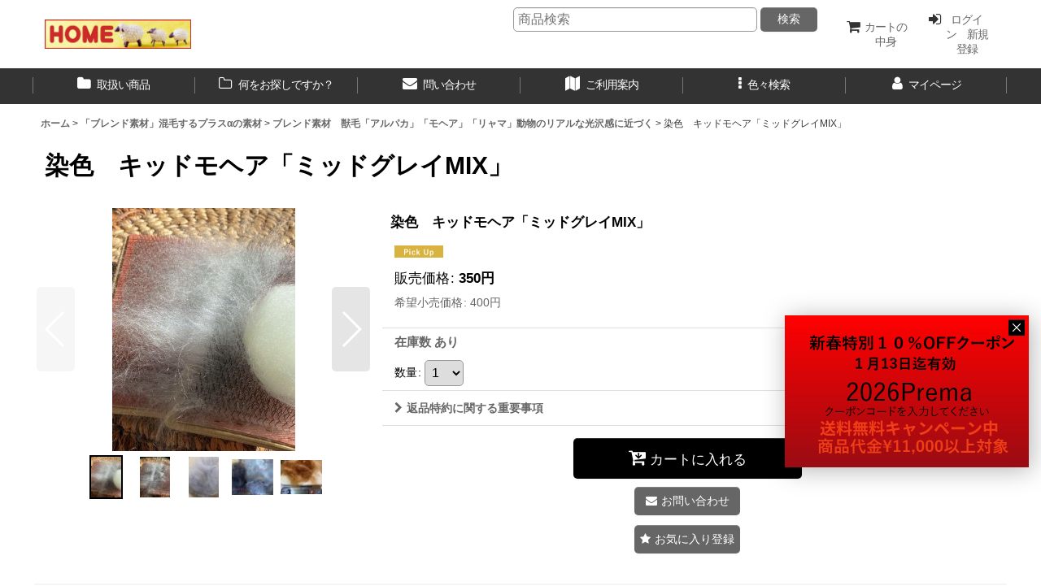

--- FILE ---
content_type: text/html; charset=UTF-8
request_url: https://www.perendale.net/product/3348
body_size: 19592
content:
<!DOCTYPE html><html lang="ja" class="responsive use_hover single_layout wide_layout touch024">
<head prefix="og: http://ogp.me/ns# fb: http://ogp.me/ns/fb# product: http://ogp.me/ns/product#">
    <meta charset="utf-8" />
    <title>染色　キッドモヘア「ミッドグレイMIX」 - ペレンデール鎌倉ＮＥＴSHOP</title>
    <meta name="keywords" content="フェルト、針、二ードル、フェルト羊毛、羊毛、羊、原毛、くりくり,
くりくりの巻き毛、羊毛フェルト、鎌倉、メリノ、" />
    <meta name="description" content="ペレンデール鎌倉NET SHOPは羊毛フェルト（フェルト）・ニードル（針）の材料専門店です。ニードルは「中」「細」「極細」[NUNO針」「SUPER極細」「ライン３８針（特殊針）」「こども造形」[マルチプル細針(特殊針）」など沢山のラインアップ。ニードル用羊毛「ランヴィエ」やフェルト羊毛も沢山揃っています。ベース羊毛には「ランヴィエ生成り羊毛」がお勧め！張りを持たせるためには「NZ染色羊毛」をプラス。美しい発色は「メリノ染色羊毛」をプラス。。。というように羊毛の組み合わせによって作りたいイメージを表現出来ます。混毛専用機材「ハンドカーダー（1対セット）」を使うときれいに混ぜられます。 くりくりの巻き毛やウェーブした羊毛など珍しい原毛も沢山あります。 " />
    <meta name="viewport" content="width=device-width, initial-scale=1.0, user-scalable=yes, viewport-fit=cover" />
    <meta name="format-detection" content="telephone=no" />
    <meta name="apple-touch-fullscreen" content="YES" />
    <meta property="og:url" content="https://www.perendale.net/product/3348" />
    <meta property="og:site_name" content="ペレンデール鎌倉ＮＥＴSHOP" />
    <meta property="og:title" content="染色　キッドモヘア「ミッドグレイMIX」" />
    <meta property="og:description" content="美しい光沢！mohairの中でも子供=キッドですので細目で輝くような美しさ今回は染色しましたので「メリノの白羊毛」とブレンドした写真をUPします。丸まっているのが「メリノ白羊毛」お相手はキッドモヘア「…" />
    <meta property="og:type" content="product" />
    <meta property="og:image" content="https://www.perendale.net/data/ronda3/product/20221219_e55910.jpg" />
    <meta property="product:price:amount" content="350" />
    <meta property="product:price:currency" content="JPY" />
    <meta property="product:product_link" content="https://www.perendale.net/product/3348" />
    <meta name="twitter:card" content="summary_large_image">
    <meta name="thumbnail" content="https://www.perendale.net/data/ronda3/product/20221219_e55910.jpg" />
    <link rel="alternate" type="application/rss+xml" title="RSS" href="https://www.perendale.net/rss/rss.php" />
    <link rel="canonical" href="https://www.perendale.net/product/3348" />
    <link href="https://www.perendale.net/res/font/icon_font/ocnkiconf.min.css?v=11" rel="stylesheet">
    <link href="https://www.perendale.net/res/touch001/style/ocnk.min.css?v=72" rel="stylesheet" />
    <link href="https://www.perendale.net/res/touch024/style/template.css?1811011563" rel="stylesheet" />
    <link href="https://www.perendale.net/data/ronda3/responsive/20181117195027f01387.css?1543318003" rel="stylesheet" />
    <script src="https://www.perendale.net/res/touch024/js/jquery.min.js?1517808840"></script>
<script async src="https://www.googletagmanager.com/gtag/js?id=UA-193343215-1"></script>
<script>
  window.dataLayer = window.dataLayer || [];
  function gtag(){dataLayer.push(arguments);}
  gtag('js', new Date());
  gtag('config', 'UA-193343215-1');
</script>

<script type="text/javascript">
var ocnkPopupProtocol = location.protocol;

var popupService = {
    serverDomain: ocnkPopupProtocol + '//www.ocnk-popup.net',
    popup_shop_key: '8e45fb3e1b45867b845b9e295f6183113bddaf804aac20bc5b4831591c4415dd'
};

var ocnkPopupScript = document.createElement('script');
ocnkPopupScript.type = "text/javascript";
ocnkPopupScript.src = popupService.serverDomain + '/api/js/popup.min.js';
document.head.appendChild(ocnkPopupScript);

var ocnkPopupStyle = document.createElement('link');
ocnkPopupStyle.type = 'text/css';
ocnkPopupStyle.rel = 'stylesheet';
ocnkPopupStyle.href = popupService.serverDomain + '/api/css/popup.css';;
document.head.appendChild(ocnkPopupStyle);
</script>
</head>

<body class="detail_page_body category22_detail_page_body category23_detail_page_body detail_pickup" id="detail_page_3348">
<div id="container" class="jpn_version visitor use_lightweight_thumbnail">
<div id="inner_container" class="vertical_stacking">

<div id="main_wrapper" class="stacking_item">

    <header>
        <div id="header_wrapper" class="standard_header has_search_bar">
            <div id="header" class="header">
                <div id="header_area" class="fix_center">
                    <div id="inner_header" class="flex_layout flex_j_between flex_nowrap">
                        <div class="header_center center_without_header_left flex_s_center">
                            <div class="shop_name_box">
                                <div class="shoplogo" itemscope="itemscope" itemtype="http://schema.org/Organization">
                                    <a itemprop="url" href="https://www.perendale.net/">
                                        <img itemprop="logo" src="https://www.perendale.net/data/ronda3/image/home.JPG" alt="ペレンデール鎌倉ＮＥＴSHOP" />
                                    </a>
                                </div>
                            </div>
                        </div>
                        <div class="header_right header_nav_size2">
<div class="header_nav">
    <ul class="inner_header_nav  flex_layout flex_nowrap flex_j_end inner_header_nav_column2 reset_list_style">
        <li class="header_nav_item wrapped_item h_cart flex_layout has_nav_icon">
            <a href="https://www.perendale.net/cart" class="nav_btn flex_layout flex_a_center">
                <div class="nav_text flex_s_center">
                    <i class="fa fa-shopping-cart menu_nav_icon" aria-hidden="true"><span class="cart_qty"></span></i>

                    <span class="nav_label">カートの中身</span>
                </div>
            </a>
        </li>
        <li class="header_nav_item wrapped_item h_singin flex_layout has_nav_icon">
            <a href="https://www.perendale.net/member-login" class="nav_btn flex_layout flex_a_center secure_link">
                <div class="nav_text flex_s_center">
                    <i class="fa fa-sign-in menu_nav_icon" aria-hidden="true"></i>

                    <span class="nav_label">ログイン　新規登録</span>
                </div>
            </a>
        </li>
    </ul>
</div>
                        </div>
                    </div>
<div class="search_bar hidden_search_bar has_header_right_size2 header_search_bar">
    <div class="inner_search_bar fix_center">
                                    <div class="search form_data" itemscope="itemscope" itemtype="http://schema.org/WebSite">
                                <meta itemprop="url" content="https://www.perendale.net" />
                                <form class="search_form" method="get" action="https://www.perendale.net/product-list" role="search" itemprop="potentialAction" itemscope="itemscope" itemtype="http://schema.org/SearchAction">
                                    <meta itemprop="target" content="https://www.perendale.net/product-list/?keyword={keyword}" />
                                    <input type="hidden" name="search_tmp" value="検索">                                    <input type="search" class="search_box" name="keyword" value="" placeholder="商品検索" itemprop="query-input" />
                                    <span class="global_btn">
                                        <button type="submit" class="searchinput btn_color_common btn_size_small vami" name="Submit" value="検索">
                                            <span class="button_head_space"></span>
                                            <span class="button_text">検索</span>
                                            <span class="button_end_space"></span>
                                        </button>

                                    </span>
                                </form>
                            </div>

        <span class="close_btn_box">
            <a href="javascript:void(0);" class="search_close icon_btn" aria-label="キャンセル" role="button">
                <span class="close_btn"><i class="fa fa-times" aria-hidden="true"></i></span>
            </a>
        </span>
    </div>
</div>
                </div>
            </div>

            <nav class="header_global_nav">
<div class="global_nav column6">
    <ul class="inner_global_nav  flex_layout flex_nowrap fix_center reset_list_style">
        <li class="global_nav_item wrapped_item g_category flex_layout has_nav_icon">
            <a href="https://www.perendale.net/category" class="nav_btn flex_layout flex_a_center">
                <div class="nav_text flex_s_center">
                    <i class="fa fa-folder menu_nav_icon" aria-hidden="true"></i>

                    <span class="nav_label">取扱い商品</span>
                </div>
            </a>
        </li>
        <li class="global_nav_item wrapped_item g_group flex_layout has_nav_icon">
            <a href="https://www.perendale.net/group" class="nav_btn flex_layout flex_a_center">
                <div class="nav_text flex_s_center">
                    <i class="fa fa-folder-o menu_nav_icon" aria-hidden="true"></i>

                    <span class="nav_label">何をお探しですか？</span>
                </div>
            </a>
        </li>
        <li class="global_nav_item wrapped_item g_contact flex_layout has_nav_icon">
            <a href="https://www.perendale.net/contact" class="nav_btn flex_layout flex_a_center secure_link">
                <div class="nav_text flex_s_center">
                    <i class="fa fa-envelope menu_nav_icon" aria-hidden="true"></i>

                    <span class="nav_label">問い合わせ</span>
                </div>
            </a>
        </li>
        <li class="global_nav_item wrapped_item g_help flex_layout has_nav_icon">
            <a href="https://www.perendale.net/help" class="nav_btn flex_layout flex_a_center">
                <div class="nav_text flex_s_center">
                    <i class="fa fa-map menu_nav_icon" aria-hidden="true"></i>

                    <span class="nav_label">ご利用案内</span>
                </div>
            </a>
        </li>
        <li class="global_nav_item wrapped_item g_menu flex_layout has_nav_icon" data-type="toggle">
            <a href="javascript:void(0);" class="nav_btn flex_layout flex_a_center" aria-haspopup="true" role="button">
                <div class="nav_text flex_s_center">
                    <i class="fa fa-ellipsis-v menu_nav_icon" aria-hidden="true"></i>

                    <span class="nav_label">色々検索</span>
                </div>
            </a>
        </li>
        <li class="global_nav_item wrapped_item g_member flex_layout has_nav_icon">
            <a href="https://www.perendale.net/member" class="nav_btn flex_layout flex_a_center secure_link">
                <div class="nav_text flex_s_center">
                    <i class="fa fa-user menu_nav_icon" aria-hidden="true"></i>

                    <span class="nav_label">マイページ</span>
                </div>
            </a>
        </li>
    </ul>
</div>
            </nav>

            <div class="popup_base popup_base_menu fix_center">
                <div class="popup_nav_area popup_primal_menu hidden_nav_area fix_center" aria-hidden="true" aria-expanded="false" role="dialog">
                    <div class="inner_popup_nav_area popup_nav_box fix_center">
                        <div class="upper_popup_nav">
<div class="header_font_setting">
    <div class="font_setting">
        <span class="set_font_title">文字サイズ<span class="colon">:</span></span>
        <span class="set_font_normal"></span><span class="set_font_large"></span>
    </div>
</div>
                        </div>
<div class="popup_nav column1">
    <ul class="inner_popup_nav  flex_layout advanced_flex_wrap padfix reset_list_style" data-inner=".nav_text">
        <li class="popup_nav_item wrapped_item t_search flex_layout has_nav_icon search_bar_opener">
            <a href="javascript:void(0);" class="nav_btn flex_layout flex_a_center" aria-haspopup="true" role="button">
                <div class="nav_text flex_s_center">
                    <i class="fa fa-search menu_nav_icon" aria-hidden="true"></i>
                    <i class="fa fa-chevron-right right_side_nav_icon chevron_right_icon" aria-hidden="true"></i>

                    <span class="nav_label">商品検索</span>
                </div>
            </a>
        </li>
        <li class="popup_nav_item wrapped_item t_home flex_layout has_nav_icon">
            <a href="https://www.perendale.net/" class="nav_btn flex_layout flex_a_center">
                <div class="nav_text flex_s_center">
                    <i class="fa fa-home menu_nav_icon" aria-hidden="true"></i>
                    <i class="fa fa-chevron-right right_side_nav_icon chevron_right_icon" aria-hidden="true"></i>

                    <span class="nav_label">ホーム</span>
                </div>
            </a>
        </li>
        <li class="popup_nav_item wrapped_item t_singin flex_layout has_nav_icon">
            <a href="https://www.perendale.net/member-login" class="nav_btn flex_layout flex_a_center secure_link">
                <div class="nav_text flex_s_center">
                    <i class="fa fa-sign-in menu_nav_icon" aria-hidden="true"></i>
                    <i class="fa fa-chevron-right right_side_nav_icon chevron_right_icon" aria-hidden="true"></i>

                    <span class="nav_label">ログイン</span>
                </div>
            </a>
        </li>
        <li class="popup_nav_item wrapped_item t_member flex_layout has_nav_icon">
            <a href="https://www.perendale.net/member" class="nav_btn flex_layout flex_a_center secure_link">
                <div class="nav_text flex_s_center">
                    <i class="fa fa-user menu_nav_icon" aria-hidden="true"></i>
                    <i class="fa fa-chevron-right right_side_nav_icon chevron_right_icon" aria-hidden="true"></i>

                    <span class="nav_label">マイページ</span>
                </div>
            </a>
        </li>
        <li class="popup_nav_item wrapped_item t_register flex_layout has_nav_icon">
            <a href="https://www.perendale.net/register" class="nav_btn flex_layout flex_a_center secure_link">
                <div class="nav_text flex_s_center">
                    <i class="fa fa-pencil menu_nav_icon" aria-hidden="true"></i>
                    <i class="fa fa-chevron-right right_side_nav_icon chevron_right_icon" aria-hidden="true"></i>

                    <span class="nav_label">新規登録はこちら</span>
                </div>
            </a>
        </li>
        <li class="popup_nav_item wrapped_item t_cart flex_layout has_nav_icon">
            <a href="https://www.perendale.net/cart" class="nav_btn flex_layout flex_a_center">
                <div class="nav_text flex_s_center">
                    <i class="fa fa-shopping-cart menu_nav_icon" aria-hidden="true"><span class="cart_qty"></span></i>
                    <i class="fa fa-chevron-right right_side_nav_icon chevron_right_icon" aria-hidden="true"></i>

                    <span class="nav_label">ショッピングカート</span>
                </div>
            </a>
        </li>
        <li class="popup_nav_item wrapped_item t_recently flex_layout has_nav_icon">
            <a href="https://www.perendale.net/recently" class="nav_btn flex_layout flex_a_center">
                <div class="nav_text flex_s_center">
                    <i class="fa fa-clock-o menu_nav_icon" aria-hidden="true"></i>
                    <i class="fa fa-chevron-right right_side_nav_icon chevron_right_icon" aria-hidden="true"></i>

                    <span class="nav_label">最近チェックしたアイテム</span>
                </div>
            </a>
        </li>
        <li class="popup_nav_item wrapped_item t_news flex_layout has_nav_icon">
            <a href="https://www.perendale.net/news" class="nav_btn flex_layout flex_a_center">
                <div class="nav_text flex_s_center">
                    <i class="fa fa-bullhorn menu_nav_icon" aria-hidden="true"></i>
                    <i class="fa fa-chevron-right right_side_nav_icon chevron_right_icon" aria-hidden="true"></i>

                    <span class="nav_label">What&#039;s New</span>
                </div>
            </a>
        </li>
        <li class="popup_nav_item wrapped_item item_list_link t_newitem flex_layout has_nav_icon">
            <a href="https://www.perendale.net/new" class="nav_btn flex_layout flex_a_center">
                <div class="nav_text flex_s_center">
                    <i class="fa fa-flag menu_nav_icon" aria-hidden="true"></i>
                    <i class="fa fa-chevron-right right_side_nav_icon chevron_right_icon" aria-hidden="true"></i>

                    <span class="nav_label">新商品＆再入荷</span>
                </div>
            </a>
        </li>
        <li class="popup_nav_item wrapped_item t_recommend flex_layout has_nav_icon">
            <a href="https://www.perendale.net/pickup" class="nav_btn flex_layout flex_a_center">
                <div class="nav_text flex_s_center">
                    <i class="fa fa-thumbs-o-up menu_nav_icon" aria-hidden="true"></i>
                    <i class="fa fa-chevron-right right_side_nav_icon chevron_right_icon" aria-hidden="true"></i>

                    <span class="nav_label">おすすめ</span>
                </div>
            </a>
        </li>
        <li class="popup_nav_item wrapped_item t_category flex_layout has_nav_icon">
            <a href="https://www.perendale.net/category" class="nav_btn flex_layout flex_a_center">
                <div class="nav_text flex_s_center">
                    <i class="fa fa-folder menu_nav_icon" aria-hidden="true"></i>
                    <i class="fa fa-chevron-right right_side_nav_icon chevron_right_icon" aria-hidden="true"></i>

                    <span class="nav_label">商品カテゴリ一覧</span>
                </div>
            </a>
        </li>
        <li class="popup_nav_item wrapped_item t_page45 flex_layout has_nav_icon">
            <a href="https://www.perendale.net/page/45" class="nav_btn flex_layout flex_a_center">
                <div class="nav_text flex_s_center">
                    <i class="fa fa-bell menu_nav_icon" aria-hidden="true"></i>
                    <i class="fa fa-chevron-right right_side_nav_icon chevron_right_icon" aria-hidden="true"></i>

                    <span class="nav_label">ニードルの選び方</span>
                </div>
            </a>
        </li>
        <li class="popup_nav_item wrapped_item t_page51 flex_layout has_nav_icon">
            <a href="https://www.perendale.net/page/51" class="nav_btn flex_layout flex_a_center">
                <div class="nav_text flex_s_center">
                    <i class="fa fa-bell menu_nav_icon" aria-hidden="true"></i>
                    <i class="fa fa-chevron-right right_side_nav_icon chevron_right_icon" aria-hidden="true"></i>

                    <span class="nav_label">染色羊毛の選び方</span>
                </div>
            </a>
        </li>
        <li class="popup_nav_item wrapped_item t_page54 flex_layout has_nav_icon">
            <a href="https://www.perendale.net/page/54" class="nav_btn flex_layout flex_a_center">
                <div class="nav_text flex_s_center">
                    <i class="fa fa-bell menu_nav_icon" aria-hidden="true"></i>
                    <i class="fa fa-chevron-right right_side_nav_icon chevron_right_icon" aria-hidden="true"></i>

                    <span class="nav_label">ナチュラルカラー羊毛を使う</span>
                </div>
            </a>
        </li>
        <li class="popup_nav_item wrapped_item t_page52 flex_layout has_nav_icon">
            <a href="https://www.perendale.net/page/52" class="nav_btn flex_layout flex_a_center">
                <div class="nav_text flex_s_center">
                    <i class="fa fa-bell menu_nav_icon" aria-hidden="true"></i>
                    <i class="fa fa-chevron-right right_side_nav_icon chevron_right_icon" aria-hidden="true"></i>

                    <span class="nav_label">白い素材</span>
                </div>
            </a>
        </li>
        <li class="popup_nav_item wrapped_item t_page64 flex_layout has_nav_icon">
            <a href="https://www.perendale.net/page/64" class="nav_btn flex_layout flex_a_center">
                <div class="nav_text flex_s_center">
                    <i class="fa fa-bell menu_nav_icon" aria-hidden="true"></i>
                    <i class="fa fa-chevron-right right_side_nav_icon chevron_right_icon" aria-hidden="true"></i>

                    <span class="nav_label">プラスα　ブレンド素材色々</span>
                </div>
            </a>
        </li>
        <li class="popup_nav_item wrapped_item t_page55 flex_layout has_nav_icon">
            <a href="https://www.perendale.net/page/55" class="nav_btn flex_layout flex_a_center">
                <div class="nav_text flex_s_center">
                    <i class="fa fa-bell menu_nav_icon" aria-hidden="true"></i>
                    <i class="fa fa-chevron-right right_side_nav_icon chevron_right_icon" aria-hidden="true"></i>

                    <span class="nav_label">羊のお話</span>
                </div>
            </a>
        </li>
        <li class="popup_nav_item wrapped_item t_page56 flex_layout has_nav_icon">
            <a href="https://www.perendale.net/page/56" class="nav_btn flex_layout flex_a_center">
                <div class="nav_text flex_s_center">
                    <i class="fa fa-bell menu_nav_icon" aria-hidden="true"></i>
                    <i class="fa fa-chevron-right right_side_nav_icon chevron_right_icon" aria-hidden="true"></i>

                    <span class="nav_label">ニードルフェルト</span>
                </div>
            </a>
        </li>
        <li class="popup_nav_item wrapped_item t_page63 flex_layout has_nav_icon">
            <a href="https://www.perendale.net/page/63" class="nav_btn flex_layout flex_a_center">
                <div class="nav_text flex_s_center">
                    <i class="fa fa-bell menu_nav_icon" aria-hidden="true"></i>
                    <i class="fa fa-chevron-right right_side_nav_icon chevron_right_icon" aria-hidden="true"></i>

                    <span class="nav_label">ブレンド</span>
                </div>
            </a>
        </li>
        <li class="popup_nav_item wrapped_item t_page57 flex_layout has_nav_icon">
            <a href="https://www.perendale.net/page/57" class="nav_btn flex_layout flex_a_center">
                <div class="nav_text flex_s_center">
                    <i class="fa fa-bell menu_nav_icon" aria-hidden="true"></i>
                    <i class="fa fa-chevron-right right_side_nav_icon chevron_right_icon" aria-hidden="true"></i>

                    <span class="nav_label">布フェルト</span>
                </div>
            </a>
        </li>
        <li class="popup_nav_item wrapped_item t_page58 flex_layout has_nav_icon">
            <a href="https://www.perendale.net/page/58" class="nav_btn flex_layout flex_a_center">
                <div class="nav_text flex_s_center">
                    <i class="fa fa-bell menu_nav_icon" aria-hidden="true"></i>
                    <i class="fa fa-chevron-right right_side_nav_icon chevron_right_icon" aria-hidden="true"></i>

                    <span class="nav_label">糸紡ぎ</span>
                </div>
            </a>
        </li>
        <li class="popup_nav_item wrapped_item t_page62 flex_layout has_nav_icon">
            <a href="https://www.perendale.net/page/62" class="nav_btn flex_layout flex_a_center">
                <div class="nav_text flex_s_center">
                    <i class="fa fa-bell menu_nav_icon" aria-hidden="true"></i>
                    <i class="fa fa-chevron-right right_side_nav_icon chevron_right_icon" aria-hidden="true"></i>

                    <span class="nav_label">ハンドメイドフェルト</span>
                </div>
            </a>
        </li>
        <li class="popup_nav_item wrapped_item t_page59 flex_layout has_nav_icon">
            <a href="https://www.perendale.net/page/59" class="nav_btn flex_layout flex_a_center">
                <div class="nav_text flex_s_center">
                    <i class="fa fa-bell menu_nav_icon" aria-hidden="true"></i>
                    <i class="fa fa-chevron-right right_side_nav_icon chevron_right_icon" aria-hidden="true"></i>

                    <span class="nav_label">染色</span>
                </div>
            </a>
        </li>
        <li class="popup_nav_item wrapped_item t_page60 flex_layout has_nav_icon">
            <a href="https://www.perendale.net/page/60" class="nav_btn flex_layout flex_a_center">
                <div class="nav_text flex_s_center">
                    <i class="fa fa-bell menu_nav_icon" aria-hidden="true"></i>
                    <i class="fa fa-chevron-right right_side_nav_icon chevron_right_icon" aria-hidden="true"></i>

                    <span class="nav_label">羊毛刺繍</span>
                </div>
            </a>
        </li>
        <li class="popup_nav_item wrapped_item t_page61 flex_layout has_nav_icon">
            <a href="https://www.perendale.net/page/61" class="nav_btn flex_layout flex_a_center">
                <div class="nav_text flex_s_center">
                    <i class="fa fa-bell menu_nav_icon" aria-hidden="true"></i>
                    <i class="fa fa-chevron-right right_side_nav_icon chevron_right_icon" aria-hidden="true"></i>

                    <span class="nav_label">その他いろいろ</span>
                </div>
            </a>
        </li>
        <li class="popup_nav_item wrapped_item t_page53 flex_layout has_nav_icon">
            <a href="https://www.perendale.net/page/53" class="nav_btn flex_layout flex_a_center">
                <div class="nav_text flex_s_center">
                    <i class="fa fa-bell menu_nav_icon" aria-hidden="true"></i>
                    <i class="fa fa-chevron-right right_side_nav_icon chevron_right_icon" aria-hidden="true"></i>

                    <span class="nav_label">国産羊毛酒井さんの羊</span>
                </div>
            </a>
        </li>
        <li class="popup_nav_item wrapped_item t_link flex_layout has_nav_icon">
            <a href="https://www.perendale.net/link" class="nav_btn flex_layout flex_a_center">
                <div class="nav_text flex_s_center">
                    <i class="fa fa-link menu_nav_icon" aria-hidden="true"></i>
                    <i class="fa fa-chevron-right right_side_nav_icon chevron_right_icon" aria-hidden="true"></i>

                    <span class="nav_label">リンク集/順不同</span>
                </div>
            </a>
        </li>
        <li class="popup_nav_item wrapped_item t_contact flex_layout has_nav_icon">
            <a href="https://www.perendale.net/contact" class="nav_btn flex_layout flex_a_center secure_link">
                <div class="nav_text flex_s_center">
                    <i class="fa fa-envelope menu_nav_icon" aria-hidden="true"></i>
                    <i class="fa fa-chevron-right right_side_nav_icon chevron_right_icon" aria-hidden="true"></i>

                    <span class="nav_label">お問い合せ</span>
                </div>
            </a>
        </li>
        <li class="popup_nav_item wrapped_item t_mail flex_layout has_nav_icon">
            <a href="https://www.perendale.net/mail" class="nav_btn flex_layout flex_a_center secure_link">
                <div class="nav_text flex_s_center">
                    <i class="fa fa-paper-plane menu_nav_icon" aria-hidden="true"></i>
                    <i class="fa fa-chevron-right right_side_nav_icon chevron_right_icon" aria-hidden="true"></i>

                    <span class="nav_label">メールマガジン</span>
                </div>
            </a>
        </li>
        <li class="popup_nav_item wrapped_item t_help flex_layout has_nav_icon">
            <a href="https://www.perendale.net/help" class="nav_btn flex_layout flex_a_center">
                <div class="nav_text flex_s_center">
                    <i class="fa fa-map menu_nav_icon" aria-hidden="true"></i>
                    <i class="fa fa-chevron-right right_side_nav_icon chevron_right_icon" aria-hidden="true"></i>

                    <span class="nav_label">ご利用案内</span>
                </div>
            </a>
        </li>
        <li class="popup_nav_item wrapped_item t_info flex_layout has_nav_icon">
            <a href="https://www.perendale.net/info" class="nav_btn flex_layout flex_a_center">
                <div class="nav_text flex_s_center">
                    <i class="fa fa-file-text menu_nav_icon" aria-hidden="true"></i>
                    <i class="fa fa-chevron-right right_side_nav_icon chevron_right_icon" aria-hidden="true"></i>

                    <span class="nav_label">特定商取引法表示</span>
                </div>
            </a>
        </li>
    </ul>
</div>
                        <div class="lower_popup_nav">
                            <div class="lower_popup_nav_free_space custom_space">
色々
                            </div>
                        </div>
                        <div class="nav_close_box">
                            <a href="javascript:void(0);" class="nav_close" aria-label="閉じる" role="button"><span class="nav_close_btn"><i class="fa fa-times" aria-hidden="true"></i></span></a>
                        </div>
                        <a class="close_btn_box icon_btn" href="javascript:void(0);" aria-label="閉じる" role="button">
                            <span class="close_btn">
                                <i class="fa fa-times" aria-hidden="true"></i>
                            </span>
                        </a>
                    </div>
                </div>
            </div>

        </div>
    </header>


    <div id="contents" class="layout_1_col standard_contents">

<div class="breadcrumb_area fix_center">
    <ol class="breadcrumb_list" itemscope itemtype="https://schema.org/BreadcrumbList">
        <li class="breadcrumb_nav breadcrumb_nav1" itemprop="itemListElement" itemscope itemtype="https://schema.org/ListItem">
            <a href="https://www.perendale.net/" itemprop="item">
                <span class="breadcrumb_text" itemprop="name">ホーム</span>
            </a>
            <meta itemprop="position" content="1">
        </li>
        <li class="breadcrumb_nav breadcrumb_nav2" itemprop="itemListElement" itemscope itemtype="https://schema.org/ListItem">
            <span class="gt">&gt;</span>
            <a href="https://www.perendale.net/product-list/22" itemprop="item" class="item_list_link">
                <span class="breadcrumb_text" itemprop="name">「ブレンド素材」混毛するプラスαの素材</span>
            </a>
            <meta itemprop="position" content="2">
        </li>
        <li class="breadcrumb_nav breadcrumb_nav3" itemprop="itemListElement" itemscope itemtype="https://schema.org/ListItem">
            <span class="gt">&gt;</span>
            <a href="https://www.perendale.net/product-list/23" itemprop="item" class="item_list_link">
                <span class="breadcrumb_text" itemprop="name">ブレンド素材　獣毛「アルパカ」「モヘア」「リャマ」動物のリアルな光沢感に近づく</span>
            </a>
            <meta itemprop="position" content="3">
        </li>
        <li class="breadcrumb_nav" itemprop="itemListElement" itemscope itemtype="https://schema.org/ListItem">
            <span class="gt">&gt;</span>
                <span class="thispage" itemprop="name">染色　キッドモヘア「ミッドグレイMIX」</span>
            <meta itemprop="position" content="4">
        </li>
    </ol>
</div>

        <div id="inner_contents" class="clearfix fix_center">
            <div id="maincol">
                <main id="main_container">
                    <div id="inner_main_container">

                        <section>
                            <div class="page_box itemdetail">


                                <div class="page_title">
                                    <h1 class="detail_page_title">
                                        <span class="title_head_space"></span>
                                        <span class="title_text goods_name">染色　キッドモヘア「ミッドグレイMIX」</span>
                                        <span class="model_number_info model_number" id="h_m_number"></span>
                                        <span class="title_end_space"></span>

                                    </h1>
                                </div>


                                <div class="page_contents detail_contents">
                                    <div class="inner_page_contents">

                                        <div class="product_info_wrapper product_info_wrapper_300">
                                        <div class="main_photo_slide square_photo_slide_300">
                                            <div class="slider slider_box initial_loading" data-preload-images="false" data-auto-height="true"  data-pagination-selector=".thumbnail_image_link" data-speed="350" data-effect="slide" data-use-breakpoints="false" data-prev-button=".main_photo_button_prev" data-next-button=".main_photo_button_next" data-pagination=".main_photo_pagination">
                                                <div class="inner_slider_box has_outside_controller">
                                                    <div class="swiper-container swiper">
                                                        <ul class="swiper-wrapper photo_gallery">
                                                            <li class="swiper-slide gallery_item">
                                                                <div class="slider_image_box">
                                                                    <a href="https://www.perendale.net/data/ronda3/product/20221219_e55910.jpg" class="gallery_link item_image_box zoom_link portrait_item_image_box" data-w="600" data-h="800" data-msrc="https://www.perendale.net/data/ronda3/_/70726f647563742f32303232313231395f6535353931302e6a706700333030000066006669745f686569676874.jpg" data-thumbnail="https://www.perendale.net/data/ronda3/_/70726f647563742f32303232313231395f6535353931302e6a7067003535000066006669745f686569676874.jpg">
                                                                        <img src="https://www.perendale.net/data/ronda3/_/70726f647563742f32303232313231395f6535353931302e6a706700333030000066006669745f686569676874.jpg" class="item_image synchronous_loaded" width="225" height="300" alt="画像1: 染色　キッドモヘア「ミッドグレイMIX」 (1)" />
                                                                    </a>
                                                                </div>
                                                            </li>
                                                            <li class="swiper-slide gallery_item">
                                                                <div class="slider_image_box">
                                                                    <a href="https://www.perendale.net/data/ronda3/product/20221219_7fa504.jpg" class="gallery_link item_image_box zoom_link portrait_item_image_box" data-w="600" data-h="800" data-msrc="https://www.perendale.net/data/ronda3/_/70726f647563742f32303232313231395f3766613530342e6a706700333030000066006669745f686569676874.jpg" data-thumbnail="https://www.perendale.net/data/ronda3/_/70726f647563742f32303232313231395f3766613530342e6a7067003535000066006669745f686569676874.jpg">
                                                                        <img src="https://www.perendale.net/data/ronda3/_/70726f647563742f32303232313231395f3766613530342e6a7067003535000066006669745f686569676874.jpg" data-src="https://www.perendale.net/data/ronda3/_/70726f647563742f32303232313231395f3766613530342e6a706700333030000066006669745f686569676874.jpg" data-id="25905" class="item_image swiper-lazy" width="225" height="300" alt="画像2: 染色　キッドモヘア「ミッドグレイMIX」 (2)" loading="eager" />
                                                                    </a>
                                                                </div>
                                                            </li>
                                                            <li class="swiper-slide gallery_item">
                                                                <div class="slider_image_box">
                                                                    <a href="https://www.perendale.net/data/ronda3/product/20221219_3cbb31.jpg" class="gallery_link item_image_box zoom_link portrait_item_image_box" data-w="600" data-h="800" data-msrc="https://www.perendale.net/data/ronda3/_/70726f647563742f32303232313231395f3363626233312e6a706700333030000066006669745f686569676874.jpg" data-thumbnail="https://www.perendale.net/data/ronda3/_/70726f647563742f32303232313231395f3363626233312e6a7067003535000066006669745f686569676874.jpg">
                                                                        <img src="https://www.perendale.net/data/ronda3/_/70726f647563742f32303232313231395f3363626233312e6a7067003535000066006669745f686569676874.jpg" data-src="https://www.perendale.net/data/ronda3/_/70726f647563742f32303232313231395f3363626233312e6a706700333030000066006669745f686569676874.jpg" data-id="25906" class="item_image swiper-lazy" width="225" height="300" alt="画像3: 染色　キッドモヘア「ミッドグレイMIX」 (3)" loading="eager" />
                                                                    </a>
                                                                </div>
                                                            </li>
                                                            <li class="swiper-slide gallery_item">
                                                                <div class="slider_image_box">
                                                                    <a href="https://www.perendale.net/data/ronda3/product/20221202_e1b342.jpg" class="gallery_link item_image_box zoom_link landscape_item_image_box" data-w="800" data-h="697" data-msrc="https://www.perendale.net/data/ronda3/_/70726f647563742f32303232313230325f6531623334322e6a706700333030000066006669745f686569676874.jpg" data-thumbnail="https://www.perendale.net/data/ronda3/_/70726f647563742f32303232313230325f6531623334322e6a7067003535000066006669745f686569676874.jpg">
                                                                        <img src="https://www.perendale.net/data/ronda3/_/70726f647563742f32303232313230325f6531623334322e6a7067003535000066006669745f686569676874.jpg" data-src="https://www.perendale.net/data/ronda3/_/70726f647563742f32303232313230325f6531623334322e6a706700333030000066006669745f686569676874.jpg" data-id="25907" class="item_image swiper-lazy" width="300" height="261" alt="画像4: 染色　キッドモヘア「ミッドグレイMIX」 (4)" loading="eager" />
                                                                    </a>
                                                                </div>
                                                            </li>
                                                            <li class="swiper-slide gallery_item">
                                                                <div class="slider_image_box">
                                                                    <a href="https://www.perendale.net/data/ronda3/product/20221202_eddb40.jpg" class="gallery_link item_image_box zoom_link landscape_item_image_box" data-w="800" data-h="661" data-msrc="https://www.perendale.net/data/ronda3/_/70726f647563742f32303232313230325f6564646234302e6a706700333030000066006669745f686569676874.jpg" data-thumbnail="https://www.perendale.net/data/ronda3/_/70726f647563742f32303232313230325f6564646234302e6a7067003535000066006669745f686569676874.jpg">
                                                                        <img src="https://www.perendale.net/data/ronda3/_/70726f647563742f32303232313230325f6564646234302e6a7067003535000066006669745f686569676874.jpg" data-src="https://www.perendale.net/data/ronda3/_/70726f647563742f32303232313230325f6564646234302e6a706700333030000066006669745f686569676874.jpg" data-id="25908" class="item_image swiper-lazy" width="300" height="247" alt="画像5: 染色　キッドモヘア「ミッドグレイMIX」 (5)" loading="eager" />
                                                                    </a>
                                                                </div>
                                                            </li>
                                                        </ul>
                                                    </div>
                                                    <div class="slider_controller upper_slider_controller">
                                                        <div class="swiper-button-prev main_photo_button_prev"></div>
                                                        <div class="swiper-button-next main_photo_button_next"></div>
                                                    </div>
                                                </div>
                                                <div class="thumbnail narrow_thumbnail">
                                                    <ul class="flex_layout flex_wrap flex_a_center flex_j_center reset_list_style" data-adjustment="off">
                                                        <li class="thumbnail_listbox wrapped_item photo_on leftpos" id="listbox_25904">
                                                            <a href="javascript:void(0);" class="thumbnail_image_link switching_link" role="button">
                                                                <span class="thumbnail_image_box">
                                                                    <img src="https://www.perendale.net/data/ronda3/_/70726f647563742f32303232313231395f6535353931302e6a7067003535000066006669745f686569676874.jpg" alt="画像1: 染色　キッドモヘア「ミッドグレイMIX」 (1)" id="thumbnail_25904" class="thumbnail_btn" width="41" />
                                                                </span>
                                                            </a>
                                                        </li>
                                                        <li class="thumbnail_listbox wrapped_item" id="listbox_25905">
                                                            <a href="javascript:void(0);" class="thumbnail_image_link switching_link" role="button">
                                                                <span class="thumbnail_image_box">
                                                                    <img src="https://www.perendale.net/data/ronda3/_/70726f647563742f32303232313231395f3766613530342e6a7067003535000066006669745f686569676874.jpg" alt="画像2: 染色　キッドモヘア「ミッドグレイMIX」 (2)" id="thumbnail_25905" class="thumbnail_btn" width="41" />
                                                                </span>
                                                            </a>
                                                        </li>
                                                        <li class="thumbnail_listbox wrapped_item" id="listbox_25906">
                                                            <a href="javascript:void(0);" class="thumbnail_image_link switching_link" role="button">
                                                                <span class="thumbnail_image_box">
                                                                    <img src="https://www.perendale.net/data/ronda3/_/70726f647563742f32303232313231395f3363626233312e6a7067003535000066006669745f686569676874.jpg" alt="画像3: 染色　キッドモヘア「ミッドグレイMIX」 (3)" id="thumbnail_25906" class="thumbnail_btn" width="41" />
                                                                </span>
                                                            </a>
                                                        </li>
                                                        <li class="thumbnail_listbox wrapped_item" id="listbox_25907">
                                                            <a href="javascript:void(0);" class="thumbnail_image_link switching_link" role="button">
                                                                <span class="thumbnail_image_box">
                                                                    <img src="https://www.perendale.net/data/ronda3/_/70726f647563742f32303232313230325f6531623334322e6a7067003535000066006669745f686569676874.jpg" alt="画像4: 染色　キッドモヘア「ミッドグレイMIX」 (4)" id="thumbnail_25907" class="thumbnail_btn" width="55" />
                                                                </span>
                                                            </a>
                                                        </li>
                                                        <li class="thumbnail_listbox wrapped_item rightpos" id="listbox_25908">
                                                            <a href="javascript:void(0);" class="thumbnail_image_link switching_link" role="button">
                                                                <span class="thumbnail_image_box">
                                                                    <img src="https://www.perendale.net/data/ronda3/_/70726f647563742f32303232313230325f6564646234302e6a7067003535000066006669745f686569676874.jpg" alt="画像5: 染色　キッドモヘア「ミッドグレイMIX」 (5)" id="thumbnail_25908" class="thumbnail_btn" width="55" />
                                                                </span>
                                                            </a>
                                                        </li>
                                                    </ul>
                                                </div>
                                            </div>
                                        </div>
                                        <div class="product_info_box">
                                        <div class="detail_item_data detail_block_name">
                                            <div class="item_name product_name_inside">
<span class="goods_name">染色　キッドモヘア「ミッドグレイMIX」</span>

                                                <span class="model_number_info model_number" id="m_number"></span>
                                            </div>
                                        </div>
                                        <div class="detail_item_data detail_block_icon">
                                            <div class="common_icon box_both_ends_space">
                                                <img src="https://www.perendale.net/res/layout024/img/icon_pickup_x2.gif" width="60" height="15" class="icon_pickup" alt="" />
                                            </div>
                                        </div>
                                        <div class="detail_item_data detail_section detail_block_price ">
                                            <div class="detail_section box_both_ends_space ">
                                                    <div class="price_section section_box">
                                                        <p class="selling_price">
                                                            <span class="price_label" id="price_label">販売価格</span><span class="colon">:</span>
                                                            <span class="figure" id="pricech">350<span class="currency_label after_price">円</span></span>                                                        </p>
                                                        <p class="retail_price">
                                                            <span class="price_label">希望小売価格</span><span class="colon">:</span>
                                                            <span id="list_price" class="figure">400<span class="currency_label after_price">円</span></span>
                                                        </p>
                                                    </div>
                                            </div>
                                        </div>

                                        <div class="detail_item_data detail_block_stock">
                                            <div class="detail_section box_both_ends_space stock">
                                                在庫数 あり
                                            </div>
                                        </div>
                                        <div class="detail_item_data detail_block_social">
                                        </div>
                                        <div class="detail_item_data form_data detail_block_form" id="option">
                                            <form name="productadd" action="https://www.perendale.net/product/3348" id="productadd" method="post" class="product_form edit_form" novalidate="novalidate">
                                                
                                                <input type="hidden" name="cart_add_3348" value="t"/>
                                                <input type="hidden" name="cart_operation_page" value="product"/>
                                                <div class="detail_section box_both_ends_space quantity ">
                                                    <div id="quantity_item">
                                                        <div class="item_box">
                                                            <span class="quantity_label">数量</span><span class="colon">:</span>
                                                            <span id="purchase_qty"><select id="cart_addquantity_3348" name="cart_addquantity_3348">
	<option value="1" selected="selected">1</option>
	<option value="2">2</option>
	<option value="3">3</option>
	<option value="4">4</option>
	<option value="5">5</option>
	<option value="6">6</option>
	<option value="7">7</option>
	<option value="8">8</option>
	<option value="9">9</option>
	<option value="10">10</option>
	<option value="11">11</option>
	<option value="12">12</option>
	<option value="13">13</option>
	<option value="14">14</option>
	<option value="15">15</option>
	<option value="16">16</option>
	<option value="17">17</option>
	<option value="18">18</option>
	<option value="19">19</option>
	<option value="20">20</option>
	<option value="21">21</option>
	<option value="22">22</option>
	<option value="23">23</option>
	<option value="24">24</option>
	<option value="25">25</option>
	<option value="26">26</option>
	<option value="27">27</option>
	<option value="28">28</option>
	<option value="29">29</option>
	<option value="30">30</option>
</select></span>
                                                            <span id="cart_addquantity_3348_status" class="form_status" style="display: none;"></span>
                                                        </div>
                                                    </div>
                                                </div>
                                                <div class="detail_section box_both_ends_space return">
                                                   <div id="detail_return" class="detail_return_box global_iconleft">
                                                       <a target="_blank" href="https://www.perendale.net/return-policy?popup=1" class="global_link return_policy_link"><i class="fa fa-chevron-right" aria-hidden="true"></i>返品特約に関する重要事項</a>
                                                   </div>
                                                </div>
                                                <div class="detail_section box_both_ends_space add_cart has_favorite_btn">
                                                    <div class="add_cart_btn_wrapper ">
                                                        <div class="fixed_add_cart_btn_box">
                                                            <div class="global_btn add_cart_btn ">
                                                                <button id="submit_cart_input_btn" name="cart_add_btn" type="submit" value="1" class="cartinput btn_size_xxlarge btn_color_emphasis">
                                                                    <span class="button_head_space"></span>
                                                                    <span class="button_text global_iconleft"><i class="fa fa-cart-arrow-down" aria-hidden="true"></i>カートに入れる</span>
                                                                    <span class="button_end_space"></span>
                                                                </button>
                                                            </div>
                                                        </div>
                                                    </div>
                                                    <div class="global_btn inquiry_btn">
                                                        <a href="https://www.perendale.net/contact/product/3348" class="secure_link inquiryinput btn_size_large btn_color_common">
                                                            <span class="button_head_space"></span>
                                                            <span class="button_text global_iconleft"><i class="fa fa-envelope" aria-hidden="true"></i>お問い合わせ</span>
                                                            <span class="button_end_space"></span>
                                                        </a>
                                                    </div>
                                                    <div class="global_btn favorite_btn">
                                                        <a href="javascript:void(0);" data-id="3348" class="favoriteinput btn_size_large btn_color_common" role="button">
                                                            <span class="button_head_space"></span>
                                                            <span class="button_text global_iconleft"><i class="fa fa-star" aria-hidden="true"></i>お気に入り登録</span>
                                                            <span class="button_end_space"></span>
                                                        </a>
                                                    </div>
                                                </div>
                                            </form>
                                        </div>
                                        </div>
                                        </div>
                                        <div class="detail_inner_box detail_item_data detail_block_desc">
                                            <div class="detail_desc">
                                <div class="section_title">
                                    <h2>
                                        <span class="title_head_space"></span>
                                        <span class="title_text">商品詳細</span>
                                        <span class="title_end_space"></span>

                                    </h2>
                                </div>

                                                <div class="item_desc_data">
                                                    <div class="item_desc box_both_ends_space">
                                                        <div class="item_desc_text custom_desc">
美しい光沢！<br />
mohairの中でも子供=キッドですので細目で輝くような美しさ<br />
今回は染色しましたので「メリノの白羊毛」とブレンドした写真をUPします。<br />
丸まっているのが「メリノ白羊毛」<br />
お相手はキッドモヘア「ミッドグレイ」でございます。ご参考にしてください。<br />
<br />
グレイ系３色<br />
こちらは「ミッドグレイ」<br />
斑もありますのでMIX＝濃淡とさせていただきます。<br />
３色の比較になりますのでご参考にしてください。<br />
<br />
★只今のロットは「ライトグレイ」と「ミッドグレイ」の差があまりないです。<br />
同時にご注文の場合は同じ感じの色になることがございますのでご了承くださいませ★<br />
<br />
５ｇ<br />
秤の上にのせてある量が５ｇになります。（色は違います）<br />
<br />
<br />
クリクリの光沢巻き毛でおなじみの「モヘア」<br />
こちらは整毛されたTOPになります。<br />
モヘアの中でも柔らかい子供の毛＝キッドモヘア<br />
素晴らしい光沢がある素材ですが現在入手がとても困難になっています。<br />
クリクリの状態のものも次回入荷が決まらない状態ですので<br />
迷いましたがTOPのキッドモヘアを染色して「光沢のある素材」としてご提供することにいたしました。<br />
<br />
染色過程でウェーブが出ていますのでふわっとした状態にしてパックしておりますが<br />
ウェーブのままの部分もあります。<br />
<br />
<br />
柔らかめでブレンドしやすい子供のモヘアの毛「キッドモヘア」<br />
動物などのリアルな毛並みの表現などに人気です。<br />
<br />
繊維が細いキッドモヘアの中ですので混毛する際にも少ない量のブレンドでも効果が出ると思います。<br />
<br />
<br />
入荷ごとに大きく異なるアイテムですのでその都度詳細をご案内しております。<br />
<br />
◆アンゴラ山羊の毛◆<br />
非常に光沢があるのでウールなどに混毛するとゴージャスな感じに。<br />
<br />
ウールとブレンドしてフエルト（水フェルト）にするとシルクと同じように縮絨しないので毛がなみなみになる効果が。<br />
<br />
フェルティングニードルにお勧め！<br />
特に動物などに使うと「毛並みの良い」「光沢のある」「張りのある」「へたりにくい」作品になります。<br />
他のウールとブレンドしてより一層リアルな感じを出したい時は使ってください。<br />
使い方のポイントは「極少量」からハンドカーダーで丁寧に混ぜていくこと！です。<br />
<br />
直毛でなく波々の感じの表現には「くりくりの巻き毛の光沢シリーズ」をほぐして使ってみてください。<br />
<br />
価格・ｇは予告なく変動します。こちらが最新情報です。<br />
5g
                                                        </div>
                                                    </div>
                                                </div>
                                            </div>
                                        </div>
                                        <div class="ajax_item" data-mode="similarity" data-id="3348" data-title="" data-hide-zero="on" data-cols="3" data-up-to="6" data-slide="on" data-autoplay="of" data-interval="5000" data-duration="350" data-cnt="20" data-random="off" data-area="detail" data-async-image="on"></div>

                                    </div>
                                </div>

                            </div>
                        </section>

                    </div>
                </main>
            </div>


        </div>

    </div>

</div>

<div id="bottom_wrapper" class="stacking_item">
    <footer id="footer_container">
        <div id="footer_wrapper" class="footer_area standard_footer">
            <div class="fixed_corner_box">
                <a href="#container" class="back_to_top fixed_corner_button" data-style="off" aria-label="ページトップへ">
                    <span class="inner_fixed_corner"><i class="fa fa-angle-up" aria-hidden="true"></i></span>
                </a>
            </div>
            <div class="footer_nav column1" role="navigation">
                <ul class="inner_footer_nav inner_footer_nav1 flex_layout advanced_flex_wrap padfix fix_center reset_list_style" data-inner=".nav_text">
        <li class="footer_nav_item wrapped_item f_home flex_layout has_nav_icon">
            <a href="https://www.perendale.net/" class="nav_btn flex_layout flex_a_center">
                <div class="nav_text flex_s_center">
                    <i class="fa fa-home menu_nav_icon" aria-hidden="true"></i>
                    <i class="fa fa-chevron-right right_side_nav_icon chevron_right_icon" aria-hidden="true"></i>

                    <span class="nav_label">ホーム</span>
                </div>
            </a>
        </li>
        <li class="footer_nav_item wrapped_item f_singin flex_layout has_nav_icon">
            <a href="https://www.perendale.net/member-login" class="nav_btn flex_layout flex_a_center secure_link">
                <div class="nav_text flex_s_center">
                    <i class="fa fa-sign-in menu_nav_icon" aria-hidden="true"></i>
                    <i class="fa fa-chevron-right right_side_nav_icon chevron_right_icon" aria-hidden="true"></i>

                    <span class="nav_label">ログイン</span>
                </div>
            </a>
        </li>
        <li class="footer_nav_item wrapped_item f_register flex_layout has_nav_icon">
            <a href="https://www.perendale.net/register" class="nav_btn flex_layout flex_a_center secure_link">
                <div class="nav_text flex_s_center">
                    <i class="fa fa-pencil menu_nav_icon" aria-hidden="true"></i>
                    <i class="fa fa-chevron-right right_side_nav_icon chevron_right_icon" aria-hidden="true"></i>

                    <span class="nav_label">新規登録はこちら</span>
                </div>
            </a>
        </li>
        <li class="footer_nav_item wrapped_item f_cart flex_layout has_nav_icon">
            <a href="https://www.perendale.net/cart" class="nav_btn flex_layout flex_a_center">
                <div class="nav_text flex_s_center">
                    <i class="fa fa-shopping-cart menu_nav_icon" aria-hidden="true"><span class="cart_qty"></span></i>
                    <i class="fa fa-chevron-right right_side_nav_icon chevron_right_icon" aria-hidden="true"></i>

                    <span class="nav_label">ショッピングカート</span>
                </div>
            </a>
        </li>
        <li class="footer_nav_item wrapped_item f_member flex_layout has_nav_icon">
            <a href="https://www.perendale.net/member" class="nav_btn flex_layout flex_a_center secure_link">
                <div class="nav_text flex_s_center">
                    <i class="fa fa-user menu_nav_icon" aria-hidden="true"></i>
                    <i class="fa fa-chevron-right right_side_nav_icon chevron_right_icon" aria-hidden="true"></i>

                    <span class="nav_label">マイページ</span>
                </div>
            </a>
        </li>
        <li class="footer_nav_item wrapped_item f_news flex_layout has_nav_icon">
            <a href="https://www.perendale.net/news" class="nav_btn flex_layout flex_a_center">
                <div class="nav_text flex_s_center">
                    <i class="fa fa-bullhorn menu_nav_icon" aria-hidden="true"></i>
                    <i class="fa fa-chevron-right right_side_nav_icon chevron_right_icon" aria-hidden="true"></i>

                    <span class="nav_label">What&#039;s New</span>
                </div>
            </a>
        </li>
        <li class="footer_nav_item wrapped_item f_favorite flex_layout has_nav_icon">
            <a href="https://www.perendale.net/favorite" class="nav_btn flex_layout flex_a_center secure_link">
                <div class="nav_text flex_s_center">
                    <i class="fa fa-star menu_nav_icon" aria-hidden="true"></i>
                    <i class="fa fa-chevron-right right_side_nav_icon chevron_right_icon" aria-hidden="true"></i>

                    <span class="nav_label">お気に入り</span>
                </div>
            </a>
        </li>
        <li class="footer_nav_item wrapped_item f_recently flex_layout has_nav_icon">
            <a href="https://www.perendale.net/recently" class="nav_btn flex_layout flex_a_center">
                <div class="nav_text flex_s_center">
                    <i class="fa fa-clock-o menu_nav_icon" aria-hidden="true"></i>
                    <i class="fa fa-chevron-right right_side_nav_icon chevron_right_icon" aria-hidden="true"></i>

                    <span class="nav_label">最近チェックしたアイテム</span>
                </div>
            </a>
        </li>
        <li class="footer_nav_item wrapped_item f_page51 flex_layout has_nav_icon">
            <a href="https://www.perendale.net/page/51" class="nav_btn flex_layout flex_a_center">
                <div class="nav_text flex_s_center">
                    <i class="fa fa-bell menu_nav_icon" aria-hidden="true"></i>
                    <i class="fa fa-chevron-right right_side_nav_icon chevron_right_icon" aria-hidden="true"></i>

                    <span class="nav_label">染色羊毛の選び方</span>
                </div>
            </a>
        </li>
        <li class="footer_nav_item wrapped_item item_list_link f_newitem flex_layout has_nav_icon">
            <a href="https://www.perendale.net/new" class="nav_btn flex_layout flex_a_center">
                <div class="nav_text flex_s_center">
                    <i class="fa fa-flag menu_nav_icon" aria-hidden="true"></i>
                    <i class="fa fa-chevron-right right_side_nav_icon chevron_right_icon" aria-hidden="true"></i>

                    <span class="nav_label">新商品＆再入荷</span>
                </div>
            </a>
        </li>
        <li class="footer_nav_item wrapped_item f_recommend flex_layout has_nav_icon">
            <a href="https://www.perendale.net/pickup" class="nav_btn flex_layout flex_a_center">
                <div class="nav_text flex_s_center">
                    <i class="fa fa-thumbs-o-up menu_nav_icon" aria-hidden="true"></i>
                    <i class="fa fa-chevron-right right_side_nav_icon chevron_right_icon" aria-hidden="true"></i>

                    <span class="nav_label">おすすめ</span>
                </div>
            </a>
        </li>
        <li class="footer_nav_item wrapped_item f_page45 flex_layout has_nav_icon">
            <a href="https://www.perendale.net/page/45" class="nav_btn flex_layout flex_a_center">
                <div class="nav_text flex_s_center">
                    <i class="fa fa-bell menu_nav_icon" aria-hidden="true"></i>
                    <i class="fa fa-chevron-right right_side_nav_icon chevron_right_icon" aria-hidden="true"></i>

                    <span class="nav_label">ニードルの選び方</span>
                </div>
            </a>
        </li>
        <li class="footer_nav_item wrapped_item f_page54 flex_layout has_nav_icon">
            <a href="https://www.perendale.net/page/54" class="nav_btn flex_layout flex_a_center">
                <div class="nav_text flex_s_center">
                    <i class="fa fa-bell menu_nav_icon" aria-hidden="true"></i>
                    <i class="fa fa-chevron-right right_side_nav_icon chevron_right_icon" aria-hidden="true"></i>

                    <span class="nav_label">ナチュラルカラー羊毛を使う</span>
                </div>
            </a>
        </li>
        <li class="footer_nav_item wrapped_item f_page52 flex_layout has_nav_icon">
            <a href="https://www.perendale.net/page/52" class="nav_btn flex_layout flex_a_center">
                <div class="nav_text flex_s_center">
                    <i class="fa fa-bell menu_nav_icon" aria-hidden="true"></i>
                    <i class="fa fa-chevron-right right_side_nav_icon chevron_right_icon" aria-hidden="true"></i>

                    <span class="nav_label">白い素材</span>
                </div>
            </a>
        </li>
        <li class="footer_nav_item wrapped_item f_page64 flex_layout has_nav_icon">
            <a href="https://www.perendale.net/page/64" class="nav_btn flex_layout flex_a_center">
                <div class="nav_text flex_s_center">
                    <i class="fa fa-bell menu_nav_icon" aria-hidden="true"></i>
                    <i class="fa fa-chevron-right right_side_nav_icon chevron_right_icon" aria-hidden="true"></i>

                    <span class="nav_label">プラスα　ブレンド素材色々</span>
                </div>
            </a>
        </li>
        <li class="footer_nav_item wrapped_item f_page55 flex_layout has_nav_icon">
            <a href="https://www.perendale.net/page/55" class="nav_btn flex_layout flex_a_center">
                <div class="nav_text flex_s_center">
                    <i class="fa fa-bell menu_nav_icon" aria-hidden="true"></i>
                    <i class="fa fa-chevron-right right_side_nav_icon chevron_right_icon" aria-hidden="true"></i>

                    <span class="nav_label">羊のお話</span>
                </div>
            </a>
        </li>
        <li class="footer_nav_item wrapped_item f_page53 flex_layout has_nav_icon">
            <a href="https://www.perendale.net/page/53" class="nav_btn flex_layout flex_a_center">
                <div class="nav_text flex_s_center">
                    <i class="fa fa-bell menu_nav_icon" aria-hidden="true"></i>
                    <i class="fa fa-chevron-right right_side_nav_icon chevron_right_icon" aria-hidden="true"></i>

                    <span class="nav_label">国産羊毛酒井さんの羊</span>
                </div>
            </a>
        </li>
        <li class="footer_nav_item wrapped_item f_page56 flex_layout has_nav_icon">
            <a href="https://www.perendale.net/page/56" class="nav_btn flex_layout flex_a_center">
                <div class="nav_text flex_s_center">
                    <i class="fa fa-bell menu_nav_icon" aria-hidden="true"></i>
                    <i class="fa fa-chevron-right right_side_nav_icon chevron_right_icon" aria-hidden="true"></i>

                    <span class="nav_label">ニードルフェルト</span>
                </div>
            </a>
        </li>
        <li class="footer_nav_item wrapped_item f_page62 flex_layout has_nav_icon">
            <a href="https://www.perendale.net/page/62" class="nav_btn flex_layout flex_a_center">
                <div class="nav_text flex_s_center">
                    <i class="fa fa-bell menu_nav_icon" aria-hidden="true"></i>
                    <i class="fa fa-chevron-right right_side_nav_icon chevron_right_icon" aria-hidden="true"></i>

                    <span class="nav_label">ハンドメイドフェルト</span>
                </div>
            </a>
        </li>
        <li class="footer_nav_item wrapped_item f_page57 flex_layout has_nav_icon">
            <a href="https://www.perendale.net/page/57" class="nav_btn flex_layout flex_a_center">
                <div class="nav_text flex_s_center">
                    <i class="fa fa-bell menu_nav_icon" aria-hidden="true"></i>
                    <i class="fa fa-chevron-right right_side_nav_icon chevron_right_icon" aria-hidden="true"></i>

                    <span class="nav_label">布フェルト</span>
                </div>
            </a>
        </li>
        <li class="footer_nav_item wrapped_item f_page58 flex_layout has_nav_icon">
            <a href="https://www.perendale.net/page/58" class="nav_btn flex_layout flex_a_center">
                <div class="nav_text flex_s_center">
                    <i class="fa fa-bell menu_nav_icon" aria-hidden="true"></i>
                    <i class="fa fa-chevron-right right_side_nav_icon chevron_right_icon" aria-hidden="true"></i>

                    <span class="nav_label">糸紡ぎ</span>
                </div>
            </a>
        </li>
        <li class="footer_nav_item wrapped_item f_page59 flex_layout has_nav_icon">
            <a href="https://www.perendale.net/page/59" class="nav_btn flex_layout flex_a_center">
                <div class="nav_text flex_s_center">
                    <i class="fa fa-bell menu_nav_icon" aria-hidden="true"></i>
                    <i class="fa fa-chevron-right right_side_nav_icon chevron_right_icon" aria-hidden="true"></i>

                    <span class="nav_label">染色</span>
                </div>
            </a>
        </li>
        <li class="footer_nav_item wrapped_item f_page60 flex_layout has_nav_icon">
            <a href="https://www.perendale.net/page/60" class="nav_btn flex_layout flex_a_center">
                <div class="nav_text flex_s_center">
                    <i class="fa fa-bell menu_nav_icon" aria-hidden="true"></i>
                    <i class="fa fa-chevron-right right_side_nav_icon chevron_right_icon" aria-hidden="true"></i>

                    <span class="nav_label">羊毛刺繍</span>
                </div>
            </a>
        </li>
        <li class="footer_nav_item wrapped_item f_page61 flex_layout has_nav_icon">
            <a href="https://www.perendale.net/page/61" class="nav_btn flex_layout flex_a_center">
                <div class="nav_text flex_s_center">
                    <i class="fa fa-bell menu_nav_icon" aria-hidden="true"></i>
                    <i class="fa fa-chevron-right right_side_nav_icon chevron_right_icon" aria-hidden="true"></i>

                    <span class="nav_label">その他いろいろ</span>
                </div>
            </a>
        </li>
        <li class="footer_nav_item wrapped_item f_page63 flex_layout has_nav_icon">
            <a href="https://www.perendale.net/page/63" class="nav_btn flex_layout flex_a_center">
                <div class="nav_text flex_s_center">
                    <i class="fa fa-bell menu_nav_icon" aria-hidden="true"></i>
                    <i class="fa fa-chevron-right right_side_nav_icon chevron_right_icon" aria-hidden="true"></i>

                    <span class="nav_label">ブレンド</span>
                </div>
            </a>
        </li>
        <li class="footer_nav_item wrapped_item f_help flex_layout has_nav_icon">
            <a href="https://www.perendale.net/help" class="nav_btn flex_layout flex_a_center">
                <div class="nav_text flex_s_center">
                    <i class="fa fa-map menu_nav_icon" aria-hidden="true"></i>
                    <i class="fa fa-chevron-right right_side_nav_icon chevron_right_icon" aria-hidden="true"></i>

                    <span class="nav_label">ご利用案内</span>
                </div>
            </a>
        </li>
        <li class="footer_nav_item wrapped_item f_contact flex_layout has_nav_icon">
            <a href="https://www.perendale.net/contact" class="nav_btn flex_layout flex_a_center secure_link">
                <div class="nav_text flex_s_center">
                    <i class="fa fa-envelope menu_nav_icon" aria-hidden="true"></i>
                    <i class="fa fa-chevron-right right_side_nav_icon chevron_right_icon" aria-hidden="true"></i>

                    <span class="nav_label">お問い合せ</span>
                </div>
            </a>
        </li>
        <li class="footer_nav_item wrapped_item f_info flex_layout has_nav_icon">
            <a href="https://www.perendale.net/info" class="nav_btn flex_layout flex_a_center">
                <div class="nav_text flex_s_center">
                    <i class="fa fa-file-text menu_nav_icon" aria-hidden="true"></i>
                    <i class="fa fa-chevron-right right_side_nav_icon chevron_right_icon" aria-hidden="true"></i>

                    <span class="nav_label">特定商取引法表示</span>
                </div>
            </a>
        </li>
        <li class="footer_nav_item wrapped_item f_mail flex_layout has_nav_icon">
            <a href="https://www.perendale.net/mail" class="nav_btn flex_layout flex_a_center secure_link">
                <div class="nav_text flex_s_center">
                    <i class="fa fa-paper-plane menu_nav_icon" aria-hidden="true"></i>
                    <i class="fa fa-chevron-right right_side_nav_icon chevron_right_icon" aria-hidden="true"></i>

                    <span class="nav_label">メールマガジン</span>
                </div>
            </a>
        </li>
        <li class="footer_nav_item wrapped_item f_link_item5 flex_layout has_nav_icon">
            <a href="https://www.instagram.com/PERENDALEKAMAKURA/" class="nav_btn flex_layout flex_a_center" target="_blank">
                <div class="nav_text flex_s_center">
                    <i class="fa fa-instagram menu_nav_icon" aria-hidden="true"></i>
                    <i class="fa fa-chevron-right right_side_nav_icon chevron_right_icon" aria-hidden="true"></i>

                    <span class="nav_label">Instagram</span>
                </div>
            </a>
        </li>
        <li class="footer_nav_item wrapped_item f_link flex_layout has_nav_icon">
            <a href="https://www.perendale.net/link" class="nav_btn flex_layout flex_a_center">
                <div class="nav_text flex_s_center">
                    <i class="fa fa-link menu_nav_icon" aria-hidden="true"></i>
                    <i class="fa fa-chevron-right right_side_nav_icon chevron_right_icon" aria-hidden="true"></i>

                    <span class="nav_label">リンク集/順不同</span>
                </div>
            </a>
        </li>
    </ul>
                        </div>
            <div id="footer">
                <div id="inner_footer" class="fix_center" role="contentinfo">
                    <div class="footer_banner">
                        <div class="inner_footer_banner fix_center">
                        </div>
                    </div>

                </div>
            </div>
        </div>
    </footer>


</div>
<noscript><div class="uppermost_note"><div class="uppermost_note_desc">JavaScriptを有効にしてご利用ください</div></div></noscript>

</div>

</div>

<script type="text/template" id="ajax_item_wrap_template">
<section>
    <div class="item_box ajax_item_box">
        <div class="section_title">
            <h2>
                <span class="title_head_space"></span>
                <span class="title_text"><%= title %></span>
                <span class="title_end_space"></span>
            </h2>
        </div>
        <div class="ajax_comment"></div>
        <div class="ajax_contents">
            <div class="ajax_list_box" data-position="<%- position %>" data-pointer="<%- pointer %>" data-adjustment="<%- adjustment %>" data-cols="<%- cols %>" data-async="<%- asyncImage %>">
                <div class="ajax_itemlist_box list_item_table loading"></div>
            </div>
        </div>
    </div>
</section>
</script>
<script type="text/template" id="overlay_template">
<div class="overlay_area">
    <div class="overlay_front">
        <div class="inner_overlay_front">
            <div class="modal_skin clearfix" tabindex="0">
<%= inner_skin %>
            </div>
<%= close_btn %>
        </div>
    </div>
</div>
</script>
<script type="text/template" id="alert_template">
<div class="alert_form">
    <div class="alert_message">
        <%= message %>
    </div>
    <div class="overlay_alert_close">
        <div class="btn_box">
            <div class="form_btn">
                <span class="global_btn">
                    <button type="button" class="yesinput btn_size_large btn_color_emphasis close_link">
                        <span class="button_head_space"></span>
                        <span class="button_text">はい</span>
                        <span class="button_end_space"></span>
                    </button>
                </span>
            </div>
        </div>
    </div>
</div>
</script>
<script type="text/template" id="menu_popup_template">
<div class="popup_menu fix_center prepared_popup">
    <div class="popup_nav_area popup_menu_area fix_center">
        <div class="inner_popup_nav_area popup_main_menu fix_center">
<%= menuList %>
        </div>
        <div class="inner_popup_nav_area popup_sub_menu fix_center"></div>
    </div>
</div>
</script>
<script type="text/template" id="menu_popup_inner_template">
<div class="popup_nav_title"><%= title %></div>
<div class="popup_nav column1">
    <ul class="inner_popup_nav flex_layout advanced_flex_wrap padfix reset_list_style<%- additionalClassName%>">
<%= linkList %>
    </ul>
    <a class="close_btn_box icon_btn nav_close" href="javascript:void(0);" aria-label="閉じる" role="button">
        <span class="close_btn">
            <i class="fa fa-times" aria-hidden="true"></i>
        </span>
    </a>
</div>
<div class="nav_close_box">
    <a href="javascript:void(0);" class="nav_close" title="閉じる" role="button">
        <span class="nav_close_btn">
            <i class="fa fa-times" title="閉じる"></i>
        </span>
    </a>
</div>
</script>
<script type="text/template" id="menu_popup_title_template">
<div class="upper_popup_nav">
    <div class="popup_menu_back global_btn backinput_btn"><a href="javascript:void(0);" class="backinput btn_size_small btn_color_common" role="button">戻る</a></div>
    <div class="popup_sub_title">
        <span class="title_head_space"></span>
        <span class="title_text"><%- title %></span>
        <span class="title_end_space"></span>
    </div>
</div>
</script>
<script type="text/template" id="menu_popup_link_template">
<li class="popup_nav_item wrapped_item flex_layout <%- uniqueName %>">
    <a href="<%- url %>" class="nav_btn<%- hasImage %> flex_layout flex_a_center item_list_link<% if (hasSub) { %> has_popup_sub_menu<% } %>" data-sub-menu="<% if (hasSub) { %><%- index %><% } %>">
        <%= image %>
        <div class="nav_text flex_s_center">
            <span class="nav_space"></span>
            <i class="fa fa-chevron-right right_side_nav_icon chevron_right_icon" aria-hidden="true"></i>
            <span class="nav_label"><%- label %></span>
        </div>
    </a>
</li>
</script>
<script type="text/template" id="menu_popup_link_image_template">
<div class="<%- className %>">
    <img src="<%- imagePath %>" width="<%- imageWidth %>" height="<%- imageHeight %>" alt="" />
</div>
</script>
<script type="text/template" id="variation_popup_template">
<div class="popup_variation">
    <a class="close_btn_box" href="javascript:void(0);" aria-label="閉じる" role="button"><span class="icon_btn"><span class="close_btn"><i class="fa fa-times" aria-hidden="true"></i></span></span></a>
    <div class="upper_popup_message"></div>
    <div class="inner_popup_variation">
<%= variations %>
    </div>
    <div class="popup_bottom_ok">
        <span class="global_btn okinput_btn">
            <button type="button" class="okinput btn_size_large btn_color_common">
                <span class="button_head_space"></span>
                <span class="button_text">OK</span>
                <span class="button_end_space"></span>
            </button>
        </span>
    </div>
    <div class="popup_bottom_close global_iconleft">
        <a href="javascript:void(0);" class="close_link global_link" role="button"><i class="fa fa-times" aria-hidden="true"></i>閉じる</a>
    </div>
</div>
</script>
<script type="text/template" id="variation_selection_template">
<div class="popup_variation_selection popup_variation_<%- selectIndex %>">
    <div class="popup_variation_title">
        <span class="popup_variation_label"><%- selectInfo.selectLabel %><span class="colon">:</span></span>
        <span class="popup_variation_value"></span>
        <span class="popup_title_button"></span>
    </div>
    <div class="popup_variation_options"><%= options %></div>
</div>
</script>
<script type="text/template" id="button_template">
<button type="<%- type %>" class="<%- classNames %>"<%- attr %>>
    <span class="button_head_space"></span>
    <span class="button_text"><%- label %></span>
    <span class="button_end_space"></span>
</button>
</script>
<script type="text/template" id="photo_gallery_template">
<div class="pswp" tabindex="-1" role="dialog" aria-hidden="true">
    <div class="pswp__bg"></div>
    <div class="pswp__scroll-wrap">
        <div class="pswp__container">
            <div class="pswp__item"></div>
            <div class="pswp__item"></div>
            <div class="pswp__item"></div>
        </div>
        <div class="pswp__ui pswp__ui--hidden">
            <div class="pswp__top-bar">
                <div class="pswp__counter"></div>
                <button class="pswp__button pswp__button--close photo_gallery_close_btn" title="閉じる (Esc)"></button>
                <button class="pswp__button pswp__button--share" title="Share"></button>
                <button class="pswp__button pswp__button--fs" title="Toggle fullscreen"></button>
                <button class="pswp__button pswp__button--zoom" title="Zoom in/out"></button>
                <div class="pswp__preloader">
                    <div class="pswp__preloader__icn">
                      <div class="pswp__preloader__cut">
                        <div class="pswp__preloader__donut"></div>
                      </div>
                    </div>
                </div>
            </div>
            <div class="pswp__share-modal pswp__share-modal--hidden pswp__single-tap">
                <div class="pswp__share-tooltip"></div>
            </div>
            <button class="pswp__button pswp__button--arrow--left" title="前">
            </button>
            <button class="pswp__button pswp__button--arrow--right" title="次">
            </button>
            <div class="pswp__caption">
                <div class="pswp__caption__center"></div>
            </div>
        </div>
        <div class="pswp__zoom_in_sign pswp__zoom_in_hidden"><i class="fa fa-chevron-circle-left zoom_sign_left_icon" aria-hidden="true"></i><i class="fa fa-chevron-circle-right zoom_sign_right_icon" aria-hidden="true"></i></div>
    </div>
</div>
</script>
<script type="text/template" id="gallery_slider_box_template">
<div class="gallery_slider slider_box initial_loading" data-preload-images="true">
    <div class="inner_slider_box">
        <div class="swiper-container swiper">
            <ul class="swiper-wrapper">
<%= items %>
            </ul>
        </div>
    </div>
</div>
</script>
<script type="text/template" id="gallery_slider_item_template"><li class="swiper-slide gallery_item"><div class="slider_image_box"><a href="javascript:void(0);" class="thumbnail_image_link switching_link" role="button"><img src="<%- src %>" width="<%- width %>" alt="<%- title %>" class="thumbnail_btn" /></a></div></li></script>
<script type="text/template" id="custum_nav_list_template">
<ul class="flex_layout reset_list_style">
<%= listItems %>
</ul>
</script>
<script type="text/template" id="custum_nav_item_template">
<li class="wrapped_item flex_layout">
    <a href="<%- url %>" class="nav_btn flex_layout flex_a_center item_list_link">
    <div class="nav_text">
        <span class="nav_space"></span>
        <i class="fa fa-chevron-right right_side_nav_icon chevron_right_icon" aria-hidden="true"></i>
        <span class="nav_label"><%- label %></span>
    </div>
    </a>
</li>
</script>
<script type="text/template" id="custum_nav_image_item_template">
    <li class="wrapped_item flex_layout">
        <a href="<%- url %>" class="nav_btn flex_layout flex_a_center item_list_link has_image_nav_btn">
            <div class="itemlist_categoryimage"><img src="<%- imgUrl %>" width="40" height="40" alt></div>
            <div class="nav_text">
                <span class="nav_space"></span>
                <i class="fa fa-chevron-right right_side_nav_icon chevron_right_icon" aria-hidden="true"></i>
                <span class="nav_label"><%- label %></span>
            </div>
        </a>
    </li>
</script>

<script src="https://www.perendale.net/res/touch024/js/layout/underscore.js?v=1613361977"></script>
<script src="https://www.perendale.net/res/touch024/js/public/swiper-bundle.min.js?v=2"></script>
<script src="https://www.perendale.net/res/touch024/js/public/photoswipe.min.js"></script>
<script src="https://www.perendale.net/res/touch024/js/public/photoswipe-ui-default.min.js"></script>
<script src="https://www.perendale.net/res/touch024/js/pack/common-min.js?1613361996"></script>
<script src="https://www.perendale.net/res/touch024/js/pack/ocnk-min.js?1613361988"></script>

<script>
(function ($) {
   if (globalObj.useAdditionalScripts()) {
       globalObj.unuseInitProcess = true;
        $.when(
            $.cachedScript('https://www.perendale.net/res/touch024/js/layout/flipsnap.min.js'),
            $.cachedScript('https://www.perendale.net/res/touch024/js/pack/ocnk-addition-min.js?v=2')
        ).done(globalObj.initAdditionalScripts);
    }
})(jQuery);
</script>



<script>
var xmlUrl = "https://www.perendale.net" + "/xml.php";
var xmlSecureUrl = "https://www.perendale.net" + "/xml.php";
var OK_icon_src = 'https://www.perendale.net/res/touch024/img/all/icon_ok_x2.png';
var NG_icon_src = 'https://www.perendale.net/res/touch024/img/all/icon_caution_x2.png';
var CURPLACE = 'product';
var MSG_INPUT = '入力してください。';
var MSG_SELECT = '選択してください。';
var MSG_NUMERIC1 = '半角数字で正しく入力してください。';
var MSG_MAX_LENGTH = '%s文字以内で入力してください。';
var MSG_ADDRESS = {
    'japan1': '(市区町村郡)', 'japan2': '(町名・番地)', 'japan3': '(マンション・ビル名・部屋番号)',
    'oversea1': '(Street address)', 'oversea2': '(Apt./Bldg. No.)', 'oversea3': '(City, State/Province)'
};
globalObj.closeBtnHtml = '<a class="close_btn_box icon_btn" href="javascript:void(0);" aria-label="閉じる" role="button"><span class="close_btn"><i class="fa fa-times" aria-hidden="true"></i></span></a>';
var browserType = '';
globalObj.language = 'Japanese';
globalObj.iconFontCloseBtn = '<a href="javascript:void(0);" class="icon_btn" aria-label="閉じる" role="button"><span class="close_btn"><i class="fa fa-times" aria-hidden="true"></i></span></a>';
globalObj.noImageLabel = '写真が見つかりません';
globalObj.closeLabel = '閉じる';
globalObj.home = 'https://www.perendale.net';
globalObj.b = 'https://www.perendale.net';
globalObj.productListType = '';
globalObj.productListQueryString = '';
globalObj.productListCondition = {};
globalObj.cartItemCnt = 0;
globalObj.normalCartItemCnt = 0;
globalObj.subscriptionCartItemCnt = 0;
globalObj.useCategoryAllLabel = true;
globalObj.useSubCategoryAllLabel = true;
globalObj.subCategorySelectDefaultLabel = '全商品';
globalObj.categoryListTitle = '商品カテゴリ一覧';
globalObj.groupListTitle = '特集';
globalObj.productCategoryNames = {"73":{"id":"73","name":"\u30bf\u30a4\u30e0\u30b5\u30fc\u30d3\u30b9\uff01\uff01\u3000\u671f\u9593\u9650\u5b9a\u304a\u8cb7\u3044\u5f97\u5546\u54c1\u306e\u3054\u6848\u5185","photo":null,"photo_url":null,"photo_width":40,"photo_height":40,"display_photo_in_header_nav":"t","display_photo_in_side_nav":"t","display_photo_in_product_list":"t","order":0},"56":{"id":"56","name":"\u30a2\u30a6\u30c8\u30ec\u30c3\u30c8\u3000\u3000\u8a33\u30a2\u30ea\u304a\u8cb7\u3044\u5f97\u54c1\u306a\u3069","photo":null,"photo_url":null,"photo_width":40,"photo_height":40,"display_photo_in_header_nav":"t","display_photo_in_side_nav":"t","display_photo_in_product_list":"t","order":1},"50":{"id":"50","name":"\u30bb\u30fc\u30eb\u60c5\u5831\u3000\u304a\u8cb7\u3044\u5f97\u306a\u5546\u54c1\u6ca2\u5c71\uff01\u30c1\u30a7\u30c3\u30af\u3057\u3066\u307f\u3066\u304f\u3060\u3055\u3044","photo":null,"photo_url":null,"photo_width":40,"photo_height":40,"display_photo_in_header_nav":"t","display_photo_in_side_nav":"t","display_photo_in_product_list":"t","order":2},"1":{"id":"1","name":"\u30aa\u30ea\u30b8\u30ca\u30eb\u30e1\u30ea\u30ce\u67d3\u8272\u7f8a\u6bdb\u300c\u30e1\u30e9\u30f3\u30b8\u30b7\u30ea\u30fc\u30ba\u300d\u7f8e\u3057\u3044\u767a\u8272\u3001\u4eba\u6c17\u306e\u7f8a\u6bdb","photo":null,"photo_url":null,"photo_width":40,"photo_height":40,"display_photo_in_header_nav":"t","display_photo_in_side_nav":"t","display_photo_in_product_list":"t","order":3,"sub":{"6":{"id":"6","name":"\u30e1\u30ea\u30ce\u67d3\u8272\u7f8a\u6bdb\u3000\u30e1\u30e9\u30f3\u30b8\u3000\u5358\u8272","photo":null,"photo_url":null,"photo_width":40,"photo_height":40,"display_photo_in_header_nav":"t","display_photo_in_side_nav":"t","display_photo_in_product_list":"t","order":0},"9":{"id":"9","name":"\u30e1\u30ea\u30ce\u767d\u7f8a\u6bdb\u3000\uff16\uff14\u2019S\u3000\u540c\u3058\u30b7\u30ea\u30fc\u30ba\u306e\u767d\u7f8a\u6bdb","photo":null,"photo_url":null,"photo_width":40,"photo_height":40,"display_photo_in_header_nav":"t","display_photo_in_side_nav":"t","display_photo_in_product_list":"t","order":1},"5":{"id":"5","name":"\u300c\u30e1\u30ea\u30ce\u67d3\u8272\u7f8a\u6bdb\u30e1\u30e9\u30f3\u30b8\u300d\u30bb\u30c3\u30c8","photo":null,"photo_url":null,"photo_width":40,"photo_height":40,"display_photo_in_header_nav":"t","display_photo_in_side_nav":"t","display_photo_in_product_list":"t","order":2}}},"4":{"id":"4","name":"\u30c1\u30af\u30c1\u30af\u3057\u3084\u3059\u3044\u300c\u30e9\u30f3\u30f4\u30a3\u30a8\u7f8a\u6bdb\u300d\u3000\u751f\u6210\u308a\u7f8a\u6bdb\u3000\u30cb\u30fc\u30c9\u30eb\u306b\u6700\u9069\uff01","photo":null,"photo_url":null,"photo_width":40,"photo_height":40,"display_photo_in_header_nav":"t","display_photo_in_side_nav":"t","display_photo_in_product_list":"t","order":4,"sub":{"11":{"id":"11","name":"\u30d9\u30fc\u30b9\u7f8a\u6bdb\u306e\u300c\u30e9\u30f3\u30f4\u30a3\u30a8\u751f\u6210\u7f8a\u6bdb\u300d\u30c1\u30af\u30c1\u30af\u7c21\u5358\u306b\u5f62\u304c\u51fa\u6765\u308b\u4eba\u6c17\u306e\u7f8a\u6bdb","photo":null,"photo_url":null,"photo_width":40,"photo_height":40,"display_photo_in_header_nav":"t","display_photo_in_side_nav":"t","display_photo_in_product_list":"t","order":0},"13":{"id":"13","name":"\u5ec3\u76e4\u3057\u307e\u3057\u305f\u300c\u30e9\u30f3\u30f4\u30a3\u30a8\u67d3\u8272\u7f8a\u6bdb\u300d","photo":null,"photo_url":null,"photo_width":40,"photo_height":40,"display_photo_in_header_nav":"t","display_photo_in_side_nav":"t","display_photo_in_product_list":"t","order":1}}},"62":{"id":"62","name":"\u30ab\u30e9\u30fc\u30d0\u30ea\u30a8\u30fc\u30b7\u30e7\u30f3\u304c\u8c4a\u5bcc\u3000\u6c4e\u7528\u7f8a\u6bdb\u3000\uff14\uff10\u8272\u4ee5\u4e0a\u3000\u3000\u300c\uff2e\uff3a\u67d3\u8272\u7f8a\u6bdb\u300d","photo":null,"photo_url":null,"photo_width":40,"photo_height":40,"display_photo_in_header_nav":"t","display_photo_in_side_nav":"t","display_photo_in_product_list":"t","order":5,"sub":{"63":{"id":"63","name":"NZ\u67d3\u8272\u7f8a\u6bdb\u3000\u5358\u8272\u3000\uff14\uff10\u8272\u4ee5\u4e0a\u306e\u30d0\u30ea\u30a8\u30fc\u30b7\u30e7\u30f3","photo":null,"photo_url":null,"photo_width":40,"photo_height":40,"display_photo_in_header_nav":"t","display_photo_in_side_nav":"t","display_photo_in_product_list":"t","order":0},"65":{"id":"65","name":"\u65b0\u30d0\u30fc\u30b8\u30e7\u30f3\uff01N\uff3a\u67d3\u8272\u7f8a\u6bdb\u3000\u30bb\u30c3\u30c8","photo":null,"photo_url":null,"photo_width":40,"photo_height":40,"display_photo_in_header_nav":"t","display_photo_in_side_nav":"t","display_photo_in_product_list":"t","order":1}}},"119":{"id":"119","name":"\u30bb\u30c3\u30c8\u7f8a\u6bdb","photo":null,"photo_url":null,"photo_width":40,"photo_height":40,"display_photo_in_header_nav":"t","display_photo_in_side_nav":"t","display_photo_in_product_list":"t","order":6},"94":{"id":"94","name":"HAND DYE\u624b\u67d3\u3081\u3000\u9650\u5b9a\u8ca9\u58f2\u3000\u5de5\u623f\u3067\u67d3\u8272\u3057\u3066\u3044\u307e\u3059","photo":null,"photo_url":null,"photo_width":40,"photo_height":40,"display_photo_in_header_nav":"t","display_photo_in_side_nav":"t","display_photo_in_product_list":"t","order":7,"sub":{"106":{"id":"106","name":"Hand Dye\u624b\u67d3\u3081\u300c\u9152\u4e95\u3055\u3093\u306e\u7f8a\u300d\u67d3\u8272\u30b0\u30e9\u30c7\u30fc\u30b7\u30e7\u30f3\u4ed5\u4e0a\u3052","photo":null,"photo_url":null,"photo_width":40,"photo_height":40,"display_photo_in_header_nav":"t","display_photo_in_side_nav":"t","display_photo_in_product_list":"t","order":0}}},"17":{"id":"17","name":"\u30cb\u30fc\u30c9\u30eb\uff08\u30d5\u30a7\u30eb\u30c8\u91dd\uff09\u30fb\u7f8a\u6bdb\u3092\u30c1\u30af\u30c1\u30af\u7d61\u3081\u308b\u91dd","photo":null,"photo_url":null,"photo_width":40,"photo_height":40,"display_photo_in_header_nav":"t","display_photo_in_side_nav":"t","display_photo_in_product_list":"t","order":8,"sub":{"81":{"id":"81","name":"\u4e2d\u756a\u624b\u3000\u6c4e\u7528\u91dd\u32b3\u300cNEW\u4e2d\u91dd\u300d","photo":null,"photo_url":null,"photo_width":40,"photo_height":40,"display_photo_in_header_nav":"t","display_photo_in_side_nav":"t","display_photo_in_product_list":"t","order":0},"128":{"id":"128","name":"\u30b9\u30d4\u30fc\u30c9UP\u3000\u30e9\u30f3\u30f4\u30a3\u30a8\u7f8a\u6bdb\u306b\u32b5\u300c\u30e9\u30d4\u30c3\u30c9\u30b9\u30bf\u30fc\u7d30\u91dd\u300d","photo":null,"photo_url":null,"photo_width":40,"photo_height":40,"display_photo_in_header_nav":"f","display_photo_in_side_nav":"f","display_photo_in_product_list":"f","order":1},"82":{"id":"82","name":"\u6574\u5217\u91dd\u30fb\u30b5\u30af\u30b5\u30af\u6574\u3048\u308b\u32b3\u300cLINE38\u91dd\u300d","photo":null,"photo_url":null,"photo_width":40,"photo_height":40,"display_photo_in_header_nav":"t","display_photo_in_side_nav":"t","display_photo_in_product_list":"t","order":2},"87":{"id":"87","name":"\u6c4e\u7528\u306e\u7d30\u91dd\u32b5\u300c\u65b0\u7d30\u91dd\u300d","photo":null,"photo_url":null,"photo_width":40,"photo_height":40,"display_photo_in_header_nav":"t","display_photo_in_side_nav":"t","display_photo_in_product_list":"t","order":3},"88":{"id":"88","name":"\u7d30\u756a\u624b\u6c4e\u7528\u91dd\u3000\u30de\u30eb\u30c1\u306b\u4f7f\u3048\u308b\u91dd\u32b5\u300c\u30de\u30eb\u30c1\u30d7\u30eb\u7d30\u91dd\u300d","photo":null,"photo_url":null,"photo_width":40,"photo_height":40,"display_photo_in_header_nav":"t","display_photo_in_side_nav":"t","display_photo_in_product_list":"t","order":4},"93":{"id":"93","name":"\u7d30\u756a\u624b\u3000\u30b5\u30af\u30b5\u30af\u7d61\u3080\u5148\u7aef\u96c6\u4e2d\u91dd\u32b5\u300c\u30ae\u30e3\u30b6\u30fc\u7d30\u91dd\u300d","photo":null,"photo_url":null,"photo_width":40,"photo_height":40,"display_photo_in_header_nav":"t","display_photo_in_side_nav":"t","display_photo_in_product_list":"t","order":5},"77":{"id":"77","name":"\u6975\u7d30\u3000\u4ed5\u4e0a\u3052\u30fb\u7a74\u3092\u3064\u3076\u3059\u30fb\u5e03\u5730\u5bfe\u5fdc\u32b7\u300c\u65b0\u6975\u7d30 NUNO\u91dd","photo":null,"photo_url":null,"photo_width":40,"photo_height":40,"display_photo_in_header_nav":"t","display_photo_in_side_nav":"t","display_photo_in_product_list":"t","order":6},"79":{"id":"79","name":"\u8d85\u6975\u7d30\u91dd\u3000\u975e\u5e38\u306b\u7d30\u304f\u3066\u7e4a\u7d30\u32b8\u300cSUPER\u6975\u7d30\u91dd\u300d","photo":null,"photo_url":null,"photo_width":40,"photo_height":40,"display_photo_in_header_nav":"t","display_photo_in_side_nav":"t","display_photo_in_product_list":"t","order":7},"83":{"id":"83","name":"\u7279\u6b8a\u91dd\u3000\u30e9\u30f3\u30f4\u30a3\u30a8\u7f8a\u6bdb\u3092\uff11\u70b9\u3067\u62bc\u3057\u8fbc\u3080\u32b1\u300c\u3053\u3069\u3082\u9020\u5f62\u91dd\u300d","photo":null,"photo_url":null,"photo_width":40,"photo_height":40,"display_photo_in_header_nav":"t","display_photo_in_side_nav":"t","display_photo_in_product_list":"t","order":8},"90":{"id":"90","name":"\u9006\u91dd\u3000\u5168\u304f\u65b0\u3057\u3044\u30bf\u30a4\u30d7\u32b5\u300c\u30ea\u30d0\u30fc\u30b9\u3000\u7d30\u91dd\u300d","photo":null,"photo_url":null,"photo_width":40,"photo_height":40,"display_photo_in_header_nav":"t","display_photo_in_side_nav":"t","display_photo_in_product_list":"t","order":9},"105":{"id":"105","name":"\u304a\u8cb7\u3044\u5f97\uff01\u30cb\u30fc\u30c9\u30eb\u304a\u8a66\u3057\u30d1\u30c3\u30af\u3000\u8272\u3005\u4f7f\u3063\u3066\u307f\u305f\u3044\u30fb\u30fb\u30bb\u30c3\u30c8\u8ca9\u58f2","photo":null,"photo_url":null,"photo_width":40,"photo_height":40,"display_photo_in_header_nav":"t","display_photo_in_side_nav":"t","display_photo_in_product_list":"t","order":10},"61":{"id":"61","name":"\u2605\u5ec3\u76e4\u2605\u6975\u7d30\u3000\u6c4e\u7528\u91dd\u3000\u3088\u308a\u7d30\u304b\u3044\u4f5c\u696d\u306b\u30fb\u7d61\u307f\u3084\u3059\u3044\u32b7\u300cNEW\u6975\u7d30\u91dd\u300d","photo":null,"photo_url":null,"photo_width":40,"photo_height":40,"display_photo_in_header_nav":"t","display_photo_in_side_nav":"t","display_photo_in_product_list":"t","order":11},"31":{"id":"31","name":"\u307e\u3068\u3081\u306690\u672c\u304a\u8cb7\u3044\u5f97\u30bb\u30c3\u30c8","photo":null,"photo_url":null,"photo_width":40,"photo_height":40,"display_photo_in_header_nav":"t","display_photo_in_side_nav":"t","display_photo_in_product_list":"t","order":12}}},"97":{"id":"97","name":"\u6728\u88fd\u30db\u30eb\u30c0\u30fc\uff08\u30cb\u30fc\u30c9\u30eb\u5c02\u7528\uff09\u6570\u304b\u6240\u306e\u7a74\u306b\u81ea\u7531\u306b\u91dd\u3092\u5dee\u3057\u8fbc\u3093\u3067\u4f7f\u3048\u308b","photo":null,"photo_url":null,"photo_width":40,"photo_height":40,"display_photo_in_header_nav":"t","display_photo_in_side_nav":"t","display_photo_in_product_list":"t","order":9},"14":{"id":"14","name":"\u767d\u7f8a\u6bdb\u3044\u308d\u3044\u308d\u3000\u30bf\u30a4\u30d7\u306e\u9055\u3046\u767d\u7f8a\u6bdb\u3000\u6bd4\u3079\u3066\u307f\u3066\u304f\u3060\u3055\u3044\u3000","photo":null,"photo_url":null,"photo_width":40,"photo_height":40,"display_photo_in_header_nav":"t","display_photo_in_side_nav":"t","display_photo_in_product_list":"t","order":10,"sub":{"102":{"id":"102","name":"\u65b0\u767a\u58f2\u3000\u30ca\u30c1\u30e5\u30e9\u30eb\u30db\u30ef\u30a4\u30c8SOFT\u7f8a\u6bdb","photo":null,"photo_url":null,"photo_width":40,"photo_height":40,"display_photo_in_header_nav":"t","display_photo_in_side_nav":"t","display_photo_in_product_list":"t","order":0},"101":{"id":"101","name":"\u30e1\u30ea\u30ce64\u0027S \u767d\u7f8a\u6bdb\u3000\u67d4\u3089\u304b\u304f\u7e4a\u7d30\u3067\u7f8e\u3057\u3044","photo":null,"photo_url":null,"photo_width":40,"photo_height":40,"display_photo_in_header_nav":"t","display_photo_in_side_nav":"t","display_photo_in_product_list":"t","order":1},"127":{"id":"127","name":"\u30e1\u30ea\u30ce\uff16\uff10\u2019\uff53\u3000\u767d\u7f8a\u6bdb\u3000\u30dd\u30ef\u30f3\u3068\u67d4\u3089\u304b\u304f\u4f7f\u3044\u3084\u3059\u3044","photo":null,"photo_url":null,"photo_width":40,"photo_height":40,"display_photo_in_header_nav":"t","display_photo_in_side_nav":"t","display_photo_in_product_list":"t","order":2},"103":{"id":"103","name":"NZ\u30db\u30ef\u30a4\u30c8\u7f8a\u6bdb\u3000\u3000\u7d20\u6734\u306a\u611f\u89e6","photo":null,"photo_url":null,"photo_width":40,"photo_height":40,"display_photo_in_header_nav":"t","display_photo_in_side_nav":"t","display_photo_in_product_list":"t","order":3},"104":{"id":"104","name":"\u56fd\u7523\u7f8a\u6bdb\u300c\u9152\u4e95\u3055\u3093\u306e\u7f8a\u300d\u767d\u3000\u3000\u3075\u3093\u308f\u308a\u52a0\u5de5","photo":null,"photo_url":null,"photo_width":40,"photo_height":40,"display_photo_in_header_nav":"t","display_photo_in_side_nav":"t","display_photo_in_product_list":"t","order":4}}},"15":{"id":"15","name":"\u30ca\u30c1\u30e5\u30e9\u30eb\u30ab\u30e9\u30fc\u7f8a\u6bdb\uff08\u5929\u7136\u8272\uff09\u3059\u3050\u306b\u4f7f\u3048\u308b\u52a0\u5de5\uff01\u3082\u3068\u3082\u3068\u8272\u306e\u3064\u3044\u3066\u3044\u308b\u7f8a\u306e\u6bdb","photo":null,"photo_url":null,"photo_width":40,"photo_height":40,"display_photo_in_header_nav":"t","display_photo_in_side_nav":"t","display_photo_in_product_list":"t","order":11,"sub":{"35":{"id":"35","name":"\u30ca\u30c1\u30e5\u30e9\u30eb\u30ab\u30e9\u30fc\u7f8a\u6bdb\u5358\u8272\u3000\u3059\u3050\u306b\u4f7f\u3048\u308b\uff01","photo":null,"photo_url":null,"photo_width":40,"photo_height":40,"display_photo_in_header_nav":"t","display_photo_in_side_nav":"t","display_photo_in_product_list":"t","order":0},"37":{"id":"37","name":"\u30ca\u30c1\u30e5\u30e9\u30eb\u30ab\u30e9\u30fc\u7f8a\u6bdb\u30bb\u30c3\u30c8","photo":null,"photo_url":null,"photo_width":40,"photo_height":40,"display_photo_in_header_nav":"t","display_photo_in_side_nav":"t","display_photo_in_product_list":"t","order":1}}},"107":{"id":"107","name":"\u305d\u306e\u307e\u307e\u306e\u7f8a\u300c\u30af\u30ea\u30af\u30ea\u306e\u5dfb\u304d\u6bdb\u300d\u5149\u6ca2\u306e\u3042\u308b\u7f8e\u3057\u3044\u5929\u7136\u306e\u5dfb\u304d\u6bdb","photo":null,"photo_url":null,"photo_width":40,"photo_height":40,"display_photo_in_header_nav":"t","display_photo_in_side_nav":"t","display_photo_in_product_list":"t","order":12},"108":{"id":"108","name":"\u305d\u306e\u307e\u307e\u306e\u7f8a\u300c\u623f\u306e\u307e\u307e\u306e\u7f8a\u300d\u3059\u3050\u4f7f\u3048\u308b\uff01\u623f\u72b6\u306b\u306a\u3063\u305f\u7f8a\u306e\u6bdb","photo":null,"photo_url":null,"photo_width":40,"photo_height":40,"display_photo_in_header_nav":"t","display_photo_in_side_nav":"t","display_photo_in_product_list":"t","order":13,"sub":{"109":{"id":"109","name":"\u623f\u306e\u307e\u307e\u306e\u7f8a\u300c\u3044\u308d\u3044\u308d\u7f8a\u300d\u3059\u3050\u4f7f\u3048\u308b\u6570\u7a2e\u985e\u306e\u7f8a\u306e\u6bdb","photo":null,"photo_url":null,"photo_width":40,"photo_height":40,"display_photo_in_header_nav":"t","display_photo_in_side_nav":"t","display_photo_in_product_list":"t","order":0},"110":{"id":"110","name":"\u623f\u306e\u307e\u307e\u306e\u7f8a\u300c\u5358\u8272\u30d1\u30c3\u30af\u300d\u3059\u3050\u4f7f\u3048\u308b\u4e00\u7a2e\u985e\u5165\u308a\u3000","photo":null,"photo_url":null,"photo_width":40,"photo_height":40,"display_photo_in_header_nav":"t","display_photo_in_side_nav":"t","display_photo_in_product_list":"t","order":1}}},"22":{"id":"22","name":"\u300c\u30d6\u30ec\u30f3\u30c9\u7d20\u6750\u300d\u6df7\u6bdb\u3059\u308b\u30d7\u30e9\u30b9\u03b1\u306e\u7d20\u6750","photo":null,"photo_url":null,"photo_width":40,"photo_height":40,"display_photo_in_header_nav":"t","display_photo_in_side_nav":"t","display_photo_in_product_list":"t","order":14,"sub":{"23":{"id":"23","name":"\u30d6\u30ec\u30f3\u30c9\u7d20\u6750\u3000\u7363\u6bdb\u300c\u30a2\u30eb\u30d1\u30ab\u300d\u300c\u30e2\u30d8\u30a2\u300d\u300c\u30ea\u30e3\u30de\u300d\u52d5\u7269\u306e\u30ea\u30a2\u30eb\u306a\u5149\u6ca2\u611f\u306b\u8fd1\u3065\u304f","photo":null,"photo_url":null,"photo_width":40,"photo_height":40,"display_photo_in_header_nav":"t","display_photo_in_side_nav":"t","display_photo_in_product_list":"t","order":0},"59":{"id":"59","name":"\u30d6\u30ec\u30f3\u30c9\u7d20\u6750\u300c\u30de\u30cb\u30a2\u30c3\u30af\u306a\u6bdb\u300d\u30ea\u30a2\u30eb\u306a\u8cea\u611f\u30fb\u89e6\u611f\u306b\u8fd1\u3065\u304f\u3000\u76f4\u6bdb\u30fb\u525b\u6bdb\u30fb\u767d\u9aea","photo":null,"photo_url":null,"photo_width":40,"photo_height":40,"display_photo_in_header_nav":"t","display_photo_in_side_nav":"t","display_photo_in_product_list":"t","order":1},"25":{"id":"25","name":"\u30d6\u30ec\u30f3\u30c9\u7d20\u6750\u3000\u300c\u30b7\u30eb\u30af\u300d\u7e4a\u7d30\u306a\u8868\u73fe\u306b\u7570\u8cea\u306e\u3082\u306e\u3092\u6df7\u305c\u308b\u3000\u3000\u5929\u7136\u8272\uff0b\u67d3\u8272","photo":null,"photo_url":null,"photo_width":40,"photo_height":40,"display_photo_in_header_nav":"t","display_photo_in_side_nav":"t","display_photo_in_product_list":"t","order":2},"96":{"id":"96","name":"\u30d6\u30ec\u30f3\u30c9\u7d20\u6750\u3000\u73cd\u3057\u3044\u7e4a\u7dad\u3000\u69d8\u3005\u306a\u7570\u7d20\u6750\u3092\u6df7\u305c\u308b","photo":null,"photo_url":null,"photo_width":40,"photo_height":40,"display_photo_in_header_nav":"t","display_photo_in_side_nav":"t","display_photo_in_product_list":"t","order":3},"123":{"id":"123","name":"\u30d6\u30ec\u30f3\u30c9\u7d20\u6750\u3000\u30b7\u30eb\u30af\u6df7\u306e\u5149\u6ca2\u7d20\u6750","photo":null,"photo_url":null,"photo_width":40,"photo_height":40,"display_photo_in_header_nav":"t","display_photo_in_side_nav":"t","display_photo_in_product_list":"t","order":4}}},"100":{"id":"100","name":"\u9152\u4e95\u3055\u3093\u306e\u767d\u7f8a\u6bdb","photo":null,"photo_url":null,"photo_width":40,"photo_height":40,"display_photo_in_header_nav":"t","display_photo_in_side_nav":"t","display_photo_in_product_list":"t","order":15},"57":{"id":"57","name":"\u591a\u8272\u67d3\u3081\u3000\u300c\u624b\u67d3\u3081\u300d\u8679\u8272\u306a\u3069\u306e\u30d0\u30ea\u30a8\u30fc\u30b7\u30e7\u30f3","photo":null,"photo_url":null,"photo_width":40,"photo_height":40,"display_photo_in_header_nav":"t","display_photo_in_side_nav":"t","display_photo_in_product_list":"t","order":16,"sub":{"111":{"id":"111","name":"\u591a\u8272\u67d3\u3081\u300c\u8679\u67d3\u3081\u7f8a\u6bdb\u30d3\u30d3\u30c3\u30c9\u30d4\u30f3\u30af\u7cfb\u300d\u30b0\u30e9\u30c7\u30fc\u30b7\u30e7\u30f3\u306e\u7f8e\u3057\u3044\u624b\u67d3\u3081\u7f8a\u6bdb","photo":null,"photo_url":null,"photo_width":40,"photo_height":40,"display_photo_in_header_nav":"t","display_photo_in_side_nav":"t","display_photo_in_product_list":"t","order":0},"112":{"id":"112","name":"\u591a\u8272\u67d3\u3081\u300c\u8679\u67d3\u3081\u7f8a\u6bdb\u30b5\u30fc\u30e2\u30f3\u30d4\u30f3\u30af\u7cfb\u300d\u30b0\u30e9\u30c7\u30fc\u30b7\u30e7\u30f3\u306e\u7f8e\u3057\u3044\u624b\u67d3\u3081\u7f8a\u6bdb","photo":null,"photo_url":null,"photo_width":40,"photo_height":40,"display_photo_in_header_nav":"t","display_photo_in_side_nav":"t","display_photo_in_product_list":"t","order":1},"113":{"id":"113","name":"\u591a\u8272\u67d3\u3081\u300c\u30af\u30ea\u30af\u30ea\u306e\u5dfb\u304d\u6bdb\u300d\u88c5\u98fe\u306b\uff01\u5dfb\u304d\u6bdb\u3092\u30b7\u30c3\u30af\u306a\u30b0\u30e9\u30c7\u30fc\u30b7\u30e7\u30f3\u306b\u67d3\u8272","photo":null,"photo_url":null,"photo_width":40,"photo_height":40,"display_photo_in_header_nav":"t","display_photo_in_side_nav":"t","display_photo_in_product_list":"t","order":2},"114":{"id":"114","name":"\u591a\u8272\u67d3\u3081\u300c\u30af\u30ea\u30af\u30ea\u306e\u5dfb\u304d\u6bdb\u5149\u6ca2\u30bf\u30a4\u30d7\u300d\u6de1\u304f\u3066\u53ef\u611b\u3089\u3057\u3044\u8272\u306e\u30d0\u30ea\u30a8\u30fc\u30b7\u30e7\u30f3","photo":null,"photo_url":null,"photo_width":40,"photo_height":40,"display_photo_in_header_nav":"t","display_photo_in_side_nav":"t","display_photo_in_product_list":"t","order":3},"115":{"id":"115","name":"\u591a\u8272\u67d3\u3081\u300c\u30dd\u30c3\u30d7\u30a6\u30fc\u30eb\u3000\u6fc3\u3044\u30d1\u30b9\u30c6\u30eb\u300d\u7c92\u7c92\u7f8a\u6bdb\u3000\u53ef\u611b\u3089\u3057\u304f\u8679\u8272\u306b\u67d3\u8272","photo":null,"photo_url":null,"photo_width":40,"photo_height":40,"display_photo_in_header_nav":"t","display_photo_in_side_nav":"t","display_photo_in_product_list":"t","order":4},"116":{"id":"116","name":"\u591a\u8272\u67d3\u3081\u300c\u30dd\u30c3\u30d7\u30a6\u30fc\u30eb\u3000\u30d3\u30d3\u30c3\u30c9\u300d\u7c92\u7c92\u7f8a\u6bdb\u3000\u6fc3\u3044\u76ee\u306e\u306f\u3063\u304d\u308a\u3057\u305f\u8272","photo":null,"photo_url":null,"photo_width":40,"photo_height":40,"display_photo_in_header_nav":"t","display_photo_in_side_nav":"t","display_photo_in_product_list":"t","order":5},"117":{"id":"117","name":"\u591a\u8272\u67d3\u3081\u300c\u30b7\u30eb\u30af\u3000\u30dd\u30c3\u30d7\u30ab\u30e9\u30fc\u300d\u88c5\u98fe\u306b\uff01","photo":null,"photo_url":null,"photo_width":40,"photo_height":40,"display_photo_in_header_nav":"t","display_photo_in_side_nav":"t","display_photo_in_product_list":"t","order":6}}},"27":{"id":"27","name":"\u30cf\u30f3\u30c9\u30ab\u30fc\u30c0\u30fc\uff08\u6df7\u6bdb\u5c02\u7528\u9053\u5177\uff09\u4e00\u5bfe\u3067\u4f5c\u696d\u3059\u308b\u30fb\u30bf\u30a4\u30d7\u8272\u3005","photo":null,"photo_url":null,"photo_width":40,"photo_height":40,"display_photo_in_header_nav":"t","display_photo_in_side_nav":"t","display_photo_in_product_list":"t","order":17,"sub":{"28":{"id":"28","name":"\u30cf\u30f3\u30c9\u30ab\u30fc\u30c0\u30fc\uff08\u6df7\u8272\u9053\u5177\uff09","photo":null,"photo_url":null,"photo_width":40,"photo_height":40,"display_photo_in_header_nav":"t","display_photo_in_side_nav":"t","display_photo_in_product_list":"t","order":0}}},"48":{"id":"48","name":"\u898b\u672c\u5e33\u300c\u67d3\u8272\u7f8a\u6bdb\uff12\u7a2e\u985e\u300d\u3054\u7528\u610f\u3057\u3066\u3044\u307e\u3059","photo":null,"photo_url":null,"photo_width":40,"photo_height":40,"display_photo_in_header_nav":"t","display_photo_in_side_nav":"t","display_photo_in_product_list":"t","order":18},"99":{"id":"99","name":"\u30ab\u30ec\u30f3\u30c0\u30fc\u30fb\u66f8\u7c4d\u306a\u3069\u3000\u300c\u3072\u3064\u3058\u304c\u3059\u304d\u30ab\u30ec\u30f3\u30c0\u30fc\u300d","photo":null,"photo_url":null,"photo_width":40,"photo_height":40,"display_photo_in_header_nav":"t","display_photo_in_side_nav":"t","display_photo_in_product_list":"t","order":19},"89":{"id":"89","name":"\u9152\u4e95\u3055\u3093\u306e\u30d5\u30ea\u30fc\u30b9\uff08\u5208\u308a\u53d6\u3089\u308c\u305f\u307e\u307e\u306e\u7f8a\u306e\u6bdb\uff09\u6bce\u6625\u5317\u6d77\u9053\u306e\u7267\u5834\u304b\u3089\u76f4\u9001","photo":null,"photo_url":null,"photo_width":40,"photo_height":40,"display_photo_in_header_nav":"t","display_photo_in_side_nav":"t","display_photo_in_product_list":"t","order":20},"66":{"id":"66","name":"\u66f8\u7c4d\u3067\u7d39\u4ecb\u3055\u308c\u3066\u3044\u308b\u7f8a\u6bdb\u306a\u3069","photo":null,"photo_url":null,"photo_width":40,"photo_height":40,"display_photo_in_header_nav":"t","display_photo_in_side_nav":"t","display_photo_in_product_list":"t","order":21,"sub":{"125":{"id":"125","name":"hinari \u4e00\u7dd2\u306b\u3044\u305f\u3044\uff01\u7f8a\u6bdb\u30d5\u30a7\u30eb\u30c8\u306e\u3061\u3073\u732b\u3065\u304f\u308a","photo":null,"photo_url":null,"photo_width":40,"photo_height":40,"display_photo_in_header_nav":"t","display_photo_in_side_nav":"t","display_photo_in_product_list":"t","order":0},"86":{"id":"86","name":"\u3046\u3061\u306e\u30b3\u306b\u3057\u305f\u3044\u3000\u7f8a\u6bdb\u30d5\u30a7\u30eb\u30c8\u732b\u306e\u3064\u304f\u308a\u65b9\u3000hinali","photo":null,"photo_url":null,"photo_width":40,"photo_height":40,"display_photo_in_header_nav":"t","display_photo_in_side_nav":"t","display_photo_in_product_list":"t","order":1},"126":{"id":"126","name":"\u7f8a\u6bdb\u30d5\u30a7\u30eb\u30c8\u304b\u3089\u751f\u307e\u308c\u308b\u732b\u306e\u8096\u50cf\u300c\u308f\u304f\u306d\u3053\u300d\u306e\u4f5c\u308a\u65b9\u3000\u3000\u7f8a\u6bdb\u30d5\u30a7\u30eb\u30c8\u4f5c\u5bb6\u3000Sachi","photo":null,"photo_url":null,"photo_width":40,"photo_height":40,"display_photo_in_header_nav":"t","display_photo_in_side_nav":"t","display_photo_in_product_list":"t","order":2},"121":{"id":"121","name":"make animals \u7f8a\u6bdb\u30d5\u30a7\u30eb\u30c8\u3067\u4f5c\u308b\u52d5\u7269\u3000YOSHINOBU","photo":null,"photo_url":null,"photo_width":40,"photo_height":40,"display_photo_in_header_nav":"t","display_photo_in_side_nav":"t","display_photo_in_product_list":"t","order":3},"120":{"id":"120","name":"FleeseDog \u539f\u6bdb\u3068\u4e0d\u601d\u8b70\u306a\u91dd\u3060\u3051\u3067\u4f5c\u308b\u5c0f\u3055\u306a\u72ac","photo":null,"photo_url":null,"photo_width":40,"photo_height":40,"display_photo_in_header_nav":"t","display_photo_in_side_nav":"t","display_photo_in_product_list":"t","order":4},"122":{"id":"122","name":"higuma\u306e\u53cb\u3060\u3061\u306b\u306a\u308a\u305f\u3044\u52d5\u7269\u305f\u3061","photo":null,"photo_url":null,"photo_width":40,"photo_height":40,"display_photo_in_header_nav":"t","display_photo_in_side_nav":"t","display_photo_in_product_list":"t","order":5},"71":{"id":"71","name":"\u30ad\u30e9\u2606\u3075\u308f\u7f8a\u6bdb\u30c7\u30b3\u5c0f\u7269\uff08\u5c0f\u5b66\u9928\uff09","photo":null,"photo_url":null,"photo_width":40,"photo_height":40,"display_photo_in_header_nav":"t","display_photo_in_side_nav":"t","display_photo_in_product_list":"t","order":6},"67":{"id":"67","name":"ugodub\u7247\u5c71\u7406\u6075\u306e\u30ad\u30e9\u2606\u3075\u308f\u7f8a\u6bdb\u30c7\u30b3\uff08STUDIO TAC CREATIVE)","photo":null,"photo_url":null,"photo_width":40,"photo_height":40,"display_photo_in_header_nav":"t","display_photo_in_side_nav":"t","display_photo_in_product_list":"t","order":7},"85":{"id":"85","name":"\u30d5\u30a7\u30eb\u30c8\u306e\u3061\u3044\u3055\u306a\u52d5\u7269\u30e2\u30c1\u30fc\u30d5\u96d1\u8ca8\u3000\u5c71\u5d0e\u5de6\u7e54","photo":null,"photo_url":null,"photo_width":40,"photo_height":40,"display_photo_in_header_nav":"t","display_photo_in_side_nav":"t","display_photo_in_product_list":"t","order":8},"68":{"id":"68","name":"\u7f8a\u6bdb\u30d5\u30a7\u30eb\u30c8\u306e\u3061\u3044\u3055\u304f\u3066\u304b\u308f\u3044\u3044\u52d5\u7269\u305f\u3061\u3000poppet","photo":null,"photo_url":null,"photo_width":40,"photo_height":40,"display_photo_in_header_nav":"t","display_photo_in_side_nav":"t","display_photo_in_product_list":"t","order":9},"70":{"id":"70","name":"\u30cf\u30c3\u30d4\u30fc\u30c9\u30c3\u30b0\u30b0\u30c3\u30ba\u3000\u72ac\u306e\u305f\u3081\u306e\u3042\u3063\u305f\u304b\u30d5\u30a7\u30eb\u30c8\uff08\u4ff5\u68ee\u670b\u5b50\uff09","photo":null,"photo_url":null,"photo_width":40,"photo_height":40,"display_photo_in_header_nav":"t","display_photo_in_side_nav":"t","display_photo_in_product_list":"t","order":10},"69":{"id":"69","name":"\u3044\u308d\u3044\u308d\u306a\u66f8\u7c4d\u306a\u3069","photo":null,"photo_url":null,"photo_width":40,"photo_height":40,"display_photo_in_header_nav":"t","display_photo_in_side_nav":"t","display_photo_in_product_list":"t","order":11}}},"118":{"id":"118","name":"\u30d0\u30c3\u30c4\u7f8a\u6bdb\u3000\u30ef\u30bf\u3042\u3081\u306e\u3088\u3046\u306b\u30d5\u30ef\u30d5\u30ef\u3057\u305f\u7f8a\u6bdb\u3000\u7f8e\u3057\u304f\u30ab\u30fc\u30c9\u52a0\u5de5\u3055\u308c\u305f\u9650\u5b9a\u8ca9\u58f2\u54c1","photo":null,"photo_url":null,"photo_width":40,"photo_height":40,"display_photo_in_header_nav":"t","display_photo_in_side_nav":"t","display_photo_in_product_list":"t","order":22},"46":{"id":"46","name":"\u540c\u68b1\u5546\u54c1","photo":null,"photo_url":null,"photo_width":40,"photo_height":40,"display_photo_in_header_nav":"t","display_photo_in_side_nav":"t","display_photo_in_product_list":"t","order":23,"sub":{"47":{"id":"47","name":"\u540c\u68b1\u5546\u54c1","photo":null,"photo_url":null,"photo_width":40,"photo_height":40,"display_photo_in_header_nav":"t","display_photo_in_side_nav":"t","display_photo_in_product_list":"t","order":0}}},"55":{"id":"55","name":"\u5024\u5f15\u304d","photo":null,"photo_url":null,"photo_width":40,"photo_height":40,"display_photo_in_header_nav":"t","display_photo_in_side_nav":"t","display_photo_in_product_list":"t","order":24},"129":{"id":"129","name":"\u65b0\u767a\u58f2\u3000\u30ca\u30c1\u30e5\u30e9\u30eb\u30db\u30ef\u30a4\u30c8\u7f8a\u6bdb","photo":null,"photo_url":null,"photo_width":40,"photo_height":40,"display_photo_in_header_nav":"f","display_photo_in_side_nav":"f","display_photo_in_product_list":"f","order":25},"76":{"id":"76","name":"\u4e88\u7d04\u5546\u54c1\u5c02\u7528\u7a93\u53e3","photo":null,"photo_url":null,"photo_width":40,"photo_height":40,"display_photo_in_header_nav":"t","display_photo_in_side_nav":"t","display_photo_in_product_list":"t","order":26}};
globalObj.productCategoryNameList = [{"id":"73","name":"\u30bf\u30a4\u30e0\u30b5\u30fc\u30d3\u30b9\uff01\uff01\u3000\u671f\u9593\u9650\u5b9a\u304a\u8cb7\u3044\u5f97\u5546\u54c1\u306e\u3054\u6848\u5185","photo":null,"photo_url":null,"photo_width":40,"photo_height":40,"display_photo_in_header_nav":"t","display_photo_in_side_nav":"t","display_photo_in_product_list":"t"},{"id":"56","name":"\u30a2\u30a6\u30c8\u30ec\u30c3\u30c8\u3000\u3000\u8a33\u30a2\u30ea\u304a\u8cb7\u3044\u5f97\u54c1\u306a\u3069","photo":null,"photo_url":null,"photo_width":40,"photo_height":40,"display_photo_in_header_nav":"t","display_photo_in_side_nav":"t","display_photo_in_product_list":"t"},{"id":"50","name":"\u30bb\u30fc\u30eb\u60c5\u5831\u3000\u304a\u8cb7\u3044\u5f97\u306a\u5546\u54c1\u6ca2\u5c71\uff01\u30c1\u30a7\u30c3\u30af\u3057\u3066\u307f\u3066\u304f\u3060\u3055\u3044","photo":null,"photo_url":null,"photo_width":40,"photo_height":40,"display_photo_in_header_nav":"t","display_photo_in_side_nav":"t","display_photo_in_product_list":"t"},{"id":"1","name":"\u30aa\u30ea\u30b8\u30ca\u30eb\u30e1\u30ea\u30ce\u67d3\u8272\u7f8a\u6bdb\u300c\u30e1\u30e9\u30f3\u30b8\u30b7\u30ea\u30fc\u30ba\u300d\u7f8e\u3057\u3044\u767a\u8272\u3001\u4eba\u6c17\u306e\u7f8a\u6bdb","photo":null,"photo_url":null,"photo_width":40,"photo_height":40,"display_photo_in_header_nav":"t","display_photo_in_side_nav":"t","display_photo_in_product_list":"t","sub":[{"id":"6","name":"\u30e1\u30ea\u30ce\u67d3\u8272\u7f8a\u6bdb\u3000\u30e1\u30e9\u30f3\u30b8\u3000\u5358\u8272","photo":null,"photo_url":null,"photo_width":40,"photo_height":40,"display_photo_in_header_nav":"t","display_photo_in_side_nav":"t","display_photo_in_product_list":"t"},{"id":"9","name":"\u30e1\u30ea\u30ce\u767d\u7f8a\u6bdb\u3000\uff16\uff14\u2019S\u3000\u540c\u3058\u30b7\u30ea\u30fc\u30ba\u306e\u767d\u7f8a\u6bdb","photo":null,"photo_url":null,"photo_width":40,"photo_height":40,"display_photo_in_header_nav":"t","display_photo_in_side_nav":"t","display_photo_in_product_list":"t"},{"id":"5","name":"\u300c\u30e1\u30ea\u30ce\u67d3\u8272\u7f8a\u6bdb\u30e1\u30e9\u30f3\u30b8\u300d\u30bb\u30c3\u30c8","photo":null,"photo_url":null,"photo_width":40,"photo_height":40,"display_photo_in_header_nav":"t","display_photo_in_side_nav":"t","display_photo_in_product_list":"t"}]},{"id":"4","name":"\u30c1\u30af\u30c1\u30af\u3057\u3084\u3059\u3044\u300c\u30e9\u30f3\u30f4\u30a3\u30a8\u7f8a\u6bdb\u300d\u3000\u751f\u6210\u308a\u7f8a\u6bdb\u3000\u30cb\u30fc\u30c9\u30eb\u306b\u6700\u9069\uff01","photo":null,"photo_url":null,"photo_width":40,"photo_height":40,"display_photo_in_header_nav":"t","display_photo_in_side_nav":"t","display_photo_in_product_list":"t","sub":[{"id":"11","name":"\u30d9\u30fc\u30b9\u7f8a\u6bdb\u306e\u300c\u30e9\u30f3\u30f4\u30a3\u30a8\u751f\u6210\u7f8a\u6bdb\u300d\u30c1\u30af\u30c1\u30af\u7c21\u5358\u306b\u5f62\u304c\u51fa\u6765\u308b\u4eba\u6c17\u306e\u7f8a\u6bdb","photo":null,"photo_url":null,"photo_width":40,"photo_height":40,"display_photo_in_header_nav":"t","display_photo_in_side_nav":"t","display_photo_in_product_list":"t"},{"id":"13","name":"\u5ec3\u76e4\u3057\u307e\u3057\u305f\u300c\u30e9\u30f3\u30f4\u30a3\u30a8\u67d3\u8272\u7f8a\u6bdb\u300d","photo":null,"photo_url":null,"photo_width":40,"photo_height":40,"display_photo_in_header_nav":"t","display_photo_in_side_nav":"t","display_photo_in_product_list":"t"}]},{"id":"62","name":"\u30ab\u30e9\u30fc\u30d0\u30ea\u30a8\u30fc\u30b7\u30e7\u30f3\u304c\u8c4a\u5bcc\u3000\u6c4e\u7528\u7f8a\u6bdb\u3000\uff14\uff10\u8272\u4ee5\u4e0a\u3000\u3000\u300c\uff2e\uff3a\u67d3\u8272\u7f8a\u6bdb\u300d","photo":null,"photo_url":null,"photo_width":40,"photo_height":40,"display_photo_in_header_nav":"t","display_photo_in_side_nav":"t","display_photo_in_product_list":"t","sub":[{"id":"63","name":"NZ\u67d3\u8272\u7f8a\u6bdb\u3000\u5358\u8272\u3000\uff14\uff10\u8272\u4ee5\u4e0a\u306e\u30d0\u30ea\u30a8\u30fc\u30b7\u30e7\u30f3","photo":null,"photo_url":null,"photo_width":40,"photo_height":40,"display_photo_in_header_nav":"t","display_photo_in_side_nav":"t","display_photo_in_product_list":"t"},{"id":"65","name":"\u65b0\u30d0\u30fc\u30b8\u30e7\u30f3\uff01N\uff3a\u67d3\u8272\u7f8a\u6bdb\u3000\u30bb\u30c3\u30c8","photo":null,"photo_url":null,"photo_width":40,"photo_height":40,"display_photo_in_header_nav":"t","display_photo_in_side_nav":"t","display_photo_in_product_list":"t"}]},{"id":"119","name":"\u30bb\u30c3\u30c8\u7f8a\u6bdb","photo":null,"photo_url":null,"photo_width":40,"photo_height":40,"display_photo_in_header_nav":"t","display_photo_in_side_nav":"t","display_photo_in_product_list":"t"},{"id":"94","name":"HAND DYE\u624b\u67d3\u3081\u3000\u9650\u5b9a\u8ca9\u58f2\u3000\u5de5\u623f\u3067\u67d3\u8272\u3057\u3066\u3044\u307e\u3059","photo":null,"photo_url":null,"photo_width":40,"photo_height":40,"display_photo_in_header_nav":"t","display_photo_in_side_nav":"t","display_photo_in_product_list":"t","sub":[{"id":"106","name":"Hand Dye\u624b\u67d3\u3081\u300c\u9152\u4e95\u3055\u3093\u306e\u7f8a\u300d\u67d3\u8272\u30b0\u30e9\u30c7\u30fc\u30b7\u30e7\u30f3\u4ed5\u4e0a\u3052","photo":null,"photo_url":null,"photo_width":40,"photo_height":40,"display_photo_in_header_nav":"t","display_photo_in_side_nav":"t","display_photo_in_product_list":"t"}]},{"id":"17","name":"\u30cb\u30fc\u30c9\u30eb\uff08\u30d5\u30a7\u30eb\u30c8\u91dd\uff09\u30fb\u7f8a\u6bdb\u3092\u30c1\u30af\u30c1\u30af\u7d61\u3081\u308b\u91dd","photo":null,"photo_url":null,"photo_width":40,"photo_height":40,"display_photo_in_header_nav":"t","display_photo_in_side_nav":"t","display_photo_in_product_list":"t","sub":[{"id":"81","name":"\u4e2d\u756a\u624b\u3000\u6c4e\u7528\u91dd\u32b3\u300cNEW\u4e2d\u91dd\u300d","photo":null,"photo_url":null,"photo_width":40,"photo_height":40,"display_photo_in_header_nav":"t","display_photo_in_side_nav":"t","display_photo_in_product_list":"t"},{"id":"128","name":"\u30b9\u30d4\u30fc\u30c9UP\u3000\u30e9\u30f3\u30f4\u30a3\u30a8\u7f8a\u6bdb\u306b\u32b5\u300c\u30e9\u30d4\u30c3\u30c9\u30b9\u30bf\u30fc\u7d30\u91dd\u300d","photo":null,"photo_url":null,"photo_width":40,"photo_height":40,"display_photo_in_header_nav":"f","display_photo_in_side_nav":"f","display_photo_in_product_list":"f"},{"id":"82","name":"\u6574\u5217\u91dd\u30fb\u30b5\u30af\u30b5\u30af\u6574\u3048\u308b\u32b3\u300cLINE38\u91dd\u300d","photo":null,"photo_url":null,"photo_width":40,"photo_height":40,"display_photo_in_header_nav":"t","display_photo_in_side_nav":"t","display_photo_in_product_list":"t"},{"id":"87","name":"\u6c4e\u7528\u306e\u7d30\u91dd\u32b5\u300c\u65b0\u7d30\u91dd\u300d","photo":null,"photo_url":null,"photo_width":40,"photo_height":40,"display_photo_in_header_nav":"t","display_photo_in_side_nav":"t","display_photo_in_product_list":"t"},{"id":"88","name":"\u7d30\u756a\u624b\u6c4e\u7528\u91dd\u3000\u30de\u30eb\u30c1\u306b\u4f7f\u3048\u308b\u91dd\u32b5\u300c\u30de\u30eb\u30c1\u30d7\u30eb\u7d30\u91dd\u300d","photo":null,"photo_url":null,"photo_width":40,"photo_height":40,"display_photo_in_header_nav":"t","display_photo_in_side_nav":"t","display_photo_in_product_list":"t"},{"id":"93","name":"\u7d30\u756a\u624b\u3000\u30b5\u30af\u30b5\u30af\u7d61\u3080\u5148\u7aef\u96c6\u4e2d\u91dd\u32b5\u300c\u30ae\u30e3\u30b6\u30fc\u7d30\u91dd\u300d","photo":null,"photo_url":null,"photo_width":40,"photo_height":40,"display_photo_in_header_nav":"t","display_photo_in_side_nav":"t","display_photo_in_product_list":"t"},{"id":"77","name":"\u6975\u7d30\u3000\u4ed5\u4e0a\u3052\u30fb\u7a74\u3092\u3064\u3076\u3059\u30fb\u5e03\u5730\u5bfe\u5fdc\u32b7\u300c\u65b0\u6975\u7d30 NUNO\u91dd","photo":null,"photo_url":null,"photo_width":40,"photo_height":40,"display_photo_in_header_nav":"t","display_photo_in_side_nav":"t","display_photo_in_product_list":"t"},{"id":"79","name":"\u8d85\u6975\u7d30\u91dd\u3000\u975e\u5e38\u306b\u7d30\u304f\u3066\u7e4a\u7d30\u32b8\u300cSUPER\u6975\u7d30\u91dd\u300d","photo":null,"photo_url":null,"photo_width":40,"photo_height":40,"display_photo_in_header_nav":"t","display_photo_in_side_nav":"t","display_photo_in_product_list":"t"},{"id":"83","name":"\u7279\u6b8a\u91dd\u3000\u30e9\u30f3\u30f4\u30a3\u30a8\u7f8a\u6bdb\u3092\uff11\u70b9\u3067\u62bc\u3057\u8fbc\u3080\u32b1\u300c\u3053\u3069\u3082\u9020\u5f62\u91dd\u300d","photo":null,"photo_url":null,"photo_width":40,"photo_height":40,"display_photo_in_header_nav":"t","display_photo_in_side_nav":"t","display_photo_in_product_list":"t"},{"id":"90","name":"\u9006\u91dd\u3000\u5168\u304f\u65b0\u3057\u3044\u30bf\u30a4\u30d7\u32b5\u300c\u30ea\u30d0\u30fc\u30b9\u3000\u7d30\u91dd\u300d","photo":null,"photo_url":null,"photo_width":40,"photo_height":40,"display_photo_in_header_nav":"t","display_photo_in_side_nav":"t","display_photo_in_product_list":"t"},{"id":"105","name":"\u304a\u8cb7\u3044\u5f97\uff01\u30cb\u30fc\u30c9\u30eb\u304a\u8a66\u3057\u30d1\u30c3\u30af\u3000\u8272\u3005\u4f7f\u3063\u3066\u307f\u305f\u3044\u30fb\u30fb\u30bb\u30c3\u30c8\u8ca9\u58f2","photo":null,"photo_url":null,"photo_width":40,"photo_height":40,"display_photo_in_header_nav":"t","display_photo_in_side_nav":"t","display_photo_in_product_list":"t"},{"id":"61","name":"\u2605\u5ec3\u76e4\u2605\u6975\u7d30\u3000\u6c4e\u7528\u91dd\u3000\u3088\u308a\u7d30\u304b\u3044\u4f5c\u696d\u306b\u30fb\u7d61\u307f\u3084\u3059\u3044\u32b7\u300cNEW\u6975\u7d30\u91dd\u300d","photo":null,"photo_url":null,"photo_width":40,"photo_height":40,"display_photo_in_header_nav":"t","display_photo_in_side_nav":"t","display_photo_in_product_list":"t"},{"id":"31","name":"\u307e\u3068\u3081\u306690\u672c\u304a\u8cb7\u3044\u5f97\u30bb\u30c3\u30c8","photo":null,"photo_url":null,"photo_width":40,"photo_height":40,"display_photo_in_header_nav":"t","display_photo_in_side_nav":"t","display_photo_in_product_list":"t"}]},{"id":"97","name":"\u6728\u88fd\u30db\u30eb\u30c0\u30fc\uff08\u30cb\u30fc\u30c9\u30eb\u5c02\u7528\uff09\u6570\u304b\u6240\u306e\u7a74\u306b\u81ea\u7531\u306b\u91dd\u3092\u5dee\u3057\u8fbc\u3093\u3067\u4f7f\u3048\u308b","photo":null,"photo_url":null,"photo_width":40,"photo_height":40,"display_photo_in_header_nav":"t","display_photo_in_side_nav":"t","display_photo_in_product_list":"t"},{"id":"14","name":"\u767d\u7f8a\u6bdb\u3044\u308d\u3044\u308d\u3000\u30bf\u30a4\u30d7\u306e\u9055\u3046\u767d\u7f8a\u6bdb\u3000\u6bd4\u3079\u3066\u307f\u3066\u304f\u3060\u3055\u3044\u3000","photo":null,"photo_url":null,"photo_width":40,"photo_height":40,"display_photo_in_header_nav":"t","display_photo_in_side_nav":"t","display_photo_in_product_list":"t","sub":[{"id":"102","name":"\u65b0\u767a\u58f2\u3000\u30ca\u30c1\u30e5\u30e9\u30eb\u30db\u30ef\u30a4\u30c8SOFT\u7f8a\u6bdb","photo":null,"photo_url":null,"photo_width":40,"photo_height":40,"display_photo_in_header_nav":"t","display_photo_in_side_nav":"t","display_photo_in_product_list":"t"},{"id":"101","name":"\u30e1\u30ea\u30ce64\u0027S \u767d\u7f8a\u6bdb\u3000\u67d4\u3089\u304b\u304f\u7e4a\u7d30\u3067\u7f8e\u3057\u3044","photo":null,"photo_url":null,"photo_width":40,"photo_height":40,"display_photo_in_header_nav":"t","display_photo_in_side_nav":"t","display_photo_in_product_list":"t"},{"id":"127","name":"\u30e1\u30ea\u30ce\uff16\uff10\u2019\uff53\u3000\u767d\u7f8a\u6bdb\u3000\u30dd\u30ef\u30f3\u3068\u67d4\u3089\u304b\u304f\u4f7f\u3044\u3084\u3059\u3044","photo":null,"photo_url":null,"photo_width":40,"photo_height":40,"display_photo_in_header_nav":"t","display_photo_in_side_nav":"t","display_photo_in_product_list":"t"},{"id":"103","name":"NZ\u30db\u30ef\u30a4\u30c8\u7f8a\u6bdb\u3000\u3000\u7d20\u6734\u306a\u611f\u89e6","photo":null,"photo_url":null,"photo_width":40,"photo_height":40,"display_photo_in_header_nav":"t","display_photo_in_side_nav":"t","display_photo_in_product_list":"t"},{"id":"104","name":"\u56fd\u7523\u7f8a\u6bdb\u300c\u9152\u4e95\u3055\u3093\u306e\u7f8a\u300d\u767d\u3000\u3000\u3075\u3093\u308f\u308a\u52a0\u5de5","photo":null,"photo_url":null,"photo_width":40,"photo_height":40,"display_photo_in_header_nav":"t","display_photo_in_side_nav":"t","display_photo_in_product_list":"t"}]},{"id":"15","name":"\u30ca\u30c1\u30e5\u30e9\u30eb\u30ab\u30e9\u30fc\u7f8a\u6bdb\uff08\u5929\u7136\u8272\uff09\u3059\u3050\u306b\u4f7f\u3048\u308b\u52a0\u5de5\uff01\u3082\u3068\u3082\u3068\u8272\u306e\u3064\u3044\u3066\u3044\u308b\u7f8a\u306e\u6bdb","photo":null,"photo_url":null,"photo_width":40,"photo_height":40,"display_photo_in_header_nav":"t","display_photo_in_side_nav":"t","display_photo_in_product_list":"t","sub":[{"id":"35","name":"\u30ca\u30c1\u30e5\u30e9\u30eb\u30ab\u30e9\u30fc\u7f8a\u6bdb\u5358\u8272\u3000\u3059\u3050\u306b\u4f7f\u3048\u308b\uff01","photo":null,"photo_url":null,"photo_width":40,"photo_height":40,"display_photo_in_header_nav":"t","display_photo_in_side_nav":"t","display_photo_in_product_list":"t"},{"id":"37","name":"\u30ca\u30c1\u30e5\u30e9\u30eb\u30ab\u30e9\u30fc\u7f8a\u6bdb\u30bb\u30c3\u30c8","photo":null,"photo_url":null,"photo_width":40,"photo_height":40,"display_photo_in_header_nav":"t","display_photo_in_side_nav":"t","display_photo_in_product_list":"t"}]},{"id":"107","name":"\u305d\u306e\u307e\u307e\u306e\u7f8a\u300c\u30af\u30ea\u30af\u30ea\u306e\u5dfb\u304d\u6bdb\u300d\u5149\u6ca2\u306e\u3042\u308b\u7f8e\u3057\u3044\u5929\u7136\u306e\u5dfb\u304d\u6bdb","photo":null,"photo_url":null,"photo_width":40,"photo_height":40,"display_photo_in_header_nav":"t","display_photo_in_side_nav":"t","display_photo_in_product_list":"t"},{"id":"108","name":"\u305d\u306e\u307e\u307e\u306e\u7f8a\u300c\u623f\u306e\u307e\u307e\u306e\u7f8a\u300d\u3059\u3050\u4f7f\u3048\u308b\uff01\u623f\u72b6\u306b\u306a\u3063\u305f\u7f8a\u306e\u6bdb","photo":null,"photo_url":null,"photo_width":40,"photo_height":40,"display_photo_in_header_nav":"t","display_photo_in_side_nav":"t","display_photo_in_product_list":"t","sub":[{"id":"109","name":"\u623f\u306e\u307e\u307e\u306e\u7f8a\u300c\u3044\u308d\u3044\u308d\u7f8a\u300d\u3059\u3050\u4f7f\u3048\u308b\u6570\u7a2e\u985e\u306e\u7f8a\u306e\u6bdb","photo":null,"photo_url":null,"photo_width":40,"photo_height":40,"display_photo_in_header_nav":"t","display_photo_in_side_nav":"t","display_photo_in_product_list":"t"},{"id":"110","name":"\u623f\u306e\u307e\u307e\u306e\u7f8a\u300c\u5358\u8272\u30d1\u30c3\u30af\u300d\u3059\u3050\u4f7f\u3048\u308b\u4e00\u7a2e\u985e\u5165\u308a\u3000","photo":null,"photo_url":null,"photo_width":40,"photo_height":40,"display_photo_in_header_nav":"t","display_photo_in_side_nav":"t","display_photo_in_product_list":"t"}]},{"id":"22","name":"\u300c\u30d6\u30ec\u30f3\u30c9\u7d20\u6750\u300d\u6df7\u6bdb\u3059\u308b\u30d7\u30e9\u30b9\u03b1\u306e\u7d20\u6750","photo":null,"photo_url":null,"photo_width":40,"photo_height":40,"display_photo_in_header_nav":"t","display_photo_in_side_nav":"t","display_photo_in_product_list":"t","sub":[{"id":"23","name":"\u30d6\u30ec\u30f3\u30c9\u7d20\u6750\u3000\u7363\u6bdb\u300c\u30a2\u30eb\u30d1\u30ab\u300d\u300c\u30e2\u30d8\u30a2\u300d\u300c\u30ea\u30e3\u30de\u300d\u52d5\u7269\u306e\u30ea\u30a2\u30eb\u306a\u5149\u6ca2\u611f\u306b\u8fd1\u3065\u304f","photo":null,"photo_url":null,"photo_width":40,"photo_height":40,"display_photo_in_header_nav":"t","display_photo_in_side_nav":"t","display_photo_in_product_list":"t"},{"id":"59","name":"\u30d6\u30ec\u30f3\u30c9\u7d20\u6750\u300c\u30de\u30cb\u30a2\u30c3\u30af\u306a\u6bdb\u300d\u30ea\u30a2\u30eb\u306a\u8cea\u611f\u30fb\u89e6\u611f\u306b\u8fd1\u3065\u304f\u3000\u76f4\u6bdb\u30fb\u525b\u6bdb\u30fb\u767d\u9aea","photo":null,"photo_url":null,"photo_width":40,"photo_height":40,"display_photo_in_header_nav":"t","display_photo_in_side_nav":"t","display_photo_in_product_list":"t"},{"id":"25","name":"\u30d6\u30ec\u30f3\u30c9\u7d20\u6750\u3000\u300c\u30b7\u30eb\u30af\u300d\u7e4a\u7d30\u306a\u8868\u73fe\u306b\u7570\u8cea\u306e\u3082\u306e\u3092\u6df7\u305c\u308b\u3000\u3000\u5929\u7136\u8272\uff0b\u67d3\u8272","photo":null,"photo_url":null,"photo_width":40,"photo_height":40,"display_photo_in_header_nav":"t","display_photo_in_side_nav":"t","display_photo_in_product_list":"t"},{"id":"96","name":"\u30d6\u30ec\u30f3\u30c9\u7d20\u6750\u3000\u73cd\u3057\u3044\u7e4a\u7dad\u3000\u69d8\u3005\u306a\u7570\u7d20\u6750\u3092\u6df7\u305c\u308b","photo":null,"photo_url":null,"photo_width":40,"photo_height":40,"display_photo_in_header_nav":"t","display_photo_in_side_nav":"t","display_photo_in_product_list":"t"},{"id":"123","name":"\u30d6\u30ec\u30f3\u30c9\u7d20\u6750\u3000\u30b7\u30eb\u30af\u6df7\u306e\u5149\u6ca2\u7d20\u6750","photo":null,"photo_url":null,"photo_width":40,"photo_height":40,"display_photo_in_header_nav":"t","display_photo_in_side_nav":"t","display_photo_in_product_list":"t"}]},{"id":"100","name":"\u9152\u4e95\u3055\u3093\u306e\u767d\u7f8a\u6bdb","photo":null,"photo_url":null,"photo_width":40,"photo_height":40,"display_photo_in_header_nav":"t","display_photo_in_side_nav":"t","display_photo_in_product_list":"t"},{"id":"57","name":"\u591a\u8272\u67d3\u3081\u3000\u300c\u624b\u67d3\u3081\u300d\u8679\u8272\u306a\u3069\u306e\u30d0\u30ea\u30a8\u30fc\u30b7\u30e7\u30f3","photo":null,"photo_url":null,"photo_width":40,"photo_height":40,"display_photo_in_header_nav":"t","display_photo_in_side_nav":"t","display_photo_in_product_list":"t","sub":[{"id":"111","name":"\u591a\u8272\u67d3\u3081\u300c\u8679\u67d3\u3081\u7f8a\u6bdb\u30d3\u30d3\u30c3\u30c9\u30d4\u30f3\u30af\u7cfb\u300d\u30b0\u30e9\u30c7\u30fc\u30b7\u30e7\u30f3\u306e\u7f8e\u3057\u3044\u624b\u67d3\u3081\u7f8a\u6bdb","photo":null,"photo_url":null,"photo_width":40,"photo_height":40,"display_photo_in_header_nav":"t","display_photo_in_side_nav":"t","display_photo_in_product_list":"t"},{"id":"112","name":"\u591a\u8272\u67d3\u3081\u300c\u8679\u67d3\u3081\u7f8a\u6bdb\u30b5\u30fc\u30e2\u30f3\u30d4\u30f3\u30af\u7cfb\u300d\u30b0\u30e9\u30c7\u30fc\u30b7\u30e7\u30f3\u306e\u7f8e\u3057\u3044\u624b\u67d3\u3081\u7f8a\u6bdb","photo":null,"photo_url":null,"photo_width":40,"photo_height":40,"display_photo_in_header_nav":"t","display_photo_in_side_nav":"t","display_photo_in_product_list":"t"},{"id":"113","name":"\u591a\u8272\u67d3\u3081\u300c\u30af\u30ea\u30af\u30ea\u306e\u5dfb\u304d\u6bdb\u300d\u88c5\u98fe\u306b\uff01\u5dfb\u304d\u6bdb\u3092\u30b7\u30c3\u30af\u306a\u30b0\u30e9\u30c7\u30fc\u30b7\u30e7\u30f3\u306b\u67d3\u8272","photo":null,"photo_url":null,"photo_width":40,"photo_height":40,"display_photo_in_header_nav":"t","display_photo_in_side_nav":"t","display_photo_in_product_list":"t"},{"id":"114","name":"\u591a\u8272\u67d3\u3081\u300c\u30af\u30ea\u30af\u30ea\u306e\u5dfb\u304d\u6bdb\u5149\u6ca2\u30bf\u30a4\u30d7\u300d\u6de1\u304f\u3066\u53ef\u611b\u3089\u3057\u3044\u8272\u306e\u30d0\u30ea\u30a8\u30fc\u30b7\u30e7\u30f3","photo":null,"photo_url":null,"photo_width":40,"photo_height":40,"display_photo_in_header_nav":"t","display_photo_in_side_nav":"t","display_photo_in_product_list":"t"},{"id":"115","name":"\u591a\u8272\u67d3\u3081\u300c\u30dd\u30c3\u30d7\u30a6\u30fc\u30eb\u3000\u6fc3\u3044\u30d1\u30b9\u30c6\u30eb\u300d\u7c92\u7c92\u7f8a\u6bdb\u3000\u53ef\u611b\u3089\u3057\u304f\u8679\u8272\u306b\u67d3\u8272","photo":null,"photo_url":null,"photo_width":40,"photo_height":40,"display_photo_in_header_nav":"t","display_photo_in_side_nav":"t","display_photo_in_product_list":"t"},{"id":"116","name":"\u591a\u8272\u67d3\u3081\u300c\u30dd\u30c3\u30d7\u30a6\u30fc\u30eb\u3000\u30d3\u30d3\u30c3\u30c9\u300d\u7c92\u7c92\u7f8a\u6bdb\u3000\u6fc3\u3044\u76ee\u306e\u306f\u3063\u304d\u308a\u3057\u305f\u8272","photo":null,"photo_url":null,"photo_width":40,"photo_height":40,"display_photo_in_header_nav":"t","display_photo_in_side_nav":"t","display_photo_in_product_list":"t"},{"id":"117","name":"\u591a\u8272\u67d3\u3081\u300c\u30b7\u30eb\u30af\u3000\u30dd\u30c3\u30d7\u30ab\u30e9\u30fc\u300d\u88c5\u98fe\u306b\uff01","photo":null,"photo_url":null,"photo_width":40,"photo_height":40,"display_photo_in_header_nav":"t","display_photo_in_side_nav":"t","display_photo_in_product_list":"t"}]},{"id":"27","name":"\u30cf\u30f3\u30c9\u30ab\u30fc\u30c0\u30fc\uff08\u6df7\u6bdb\u5c02\u7528\u9053\u5177\uff09\u4e00\u5bfe\u3067\u4f5c\u696d\u3059\u308b\u30fb\u30bf\u30a4\u30d7\u8272\u3005","photo":null,"photo_url":null,"photo_width":40,"photo_height":40,"display_photo_in_header_nav":"t","display_photo_in_side_nav":"t","display_photo_in_product_list":"t","sub":[{"id":"28","name":"\u30cf\u30f3\u30c9\u30ab\u30fc\u30c0\u30fc\uff08\u6df7\u8272\u9053\u5177\uff09","photo":null,"photo_url":null,"photo_width":40,"photo_height":40,"display_photo_in_header_nav":"t","display_photo_in_side_nav":"t","display_photo_in_product_list":"t"}]},{"id":"48","name":"\u898b\u672c\u5e33\u300c\u67d3\u8272\u7f8a\u6bdb\uff12\u7a2e\u985e\u300d\u3054\u7528\u610f\u3057\u3066\u3044\u307e\u3059","photo":null,"photo_url":null,"photo_width":40,"photo_height":40,"display_photo_in_header_nav":"t","display_photo_in_side_nav":"t","display_photo_in_product_list":"t"},{"id":"99","name":"\u30ab\u30ec\u30f3\u30c0\u30fc\u30fb\u66f8\u7c4d\u306a\u3069\u3000\u300c\u3072\u3064\u3058\u304c\u3059\u304d\u30ab\u30ec\u30f3\u30c0\u30fc\u300d","photo":null,"photo_url":null,"photo_width":40,"photo_height":40,"display_photo_in_header_nav":"t","display_photo_in_side_nav":"t","display_photo_in_product_list":"t"},{"id":"89","name":"\u9152\u4e95\u3055\u3093\u306e\u30d5\u30ea\u30fc\u30b9\uff08\u5208\u308a\u53d6\u3089\u308c\u305f\u307e\u307e\u306e\u7f8a\u306e\u6bdb\uff09\u6bce\u6625\u5317\u6d77\u9053\u306e\u7267\u5834\u304b\u3089\u76f4\u9001","photo":null,"photo_url":null,"photo_width":40,"photo_height":40,"display_photo_in_header_nav":"t","display_photo_in_side_nav":"t","display_photo_in_product_list":"t"},{"id":"66","name":"\u66f8\u7c4d\u3067\u7d39\u4ecb\u3055\u308c\u3066\u3044\u308b\u7f8a\u6bdb\u306a\u3069","photo":null,"photo_url":null,"photo_width":40,"photo_height":40,"display_photo_in_header_nav":"t","display_photo_in_side_nav":"t","display_photo_in_product_list":"t","sub":[{"id":"125","name":"hinari \u4e00\u7dd2\u306b\u3044\u305f\u3044\uff01\u7f8a\u6bdb\u30d5\u30a7\u30eb\u30c8\u306e\u3061\u3073\u732b\u3065\u304f\u308a","photo":null,"photo_url":null,"photo_width":40,"photo_height":40,"display_photo_in_header_nav":"t","display_photo_in_side_nav":"t","display_photo_in_product_list":"t"},{"id":"86","name":"\u3046\u3061\u306e\u30b3\u306b\u3057\u305f\u3044\u3000\u7f8a\u6bdb\u30d5\u30a7\u30eb\u30c8\u732b\u306e\u3064\u304f\u308a\u65b9\u3000hinali","photo":null,"photo_url":null,"photo_width":40,"photo_height":40,"display_photo_in_header_nav":"t","display_photo_in_side_nav":"t","display_photo_in_product_list":"t"},{"id":"126","name":"\u7f8a\u6bdb\u30d5\u30a7\u30eb\u30c8\u304b\u3089\u751f\u307e\u308c\u308b\u732b\u306e\u8096\u50cf\u300c\u308f\u304f\u306d\u3053\u300d\u306e\u4f5c\u308a\u65b9\u3000\u3000\u7f8a\u6bdb\u30d5\u30a7\u30eb\u30c8\u4f5c\u5bb6\u3000Sachi","photo":null,"photo_url":null,"photo_width":40,"photo_height":40,"display_photo_in_header_nav":"t","display_photo_in_side_nav":"t","display_photo_in_product_list":"t"},{"id":"121","name":"make animals \u7f8a\u6bdb\u30d5\u30a7\u30eb\u30c8\u3067\u4f5c\u308b\u52d5\u7269\u3000YOSHINOBU","photo":null,"photo_url":null,"photo_width":40,"photo_height":40,"display_photo_in_header_nav":"t","display_photo_in_side_nav":"t","display_photo_in_product_list":"t"},{"id":"120","name":"FleeseDog \u539f\u6bdb\u3068\u4e0d\u601d\u8b70\u306a\u91dd\u3060\u3051\u3067\u4f5c\u308b\u5c0f\u3055\u306a\u72ac","photo":null,"photo_url":null,"photo_width":40,"photo_height":40,"display_photo_in_header_nav":"t","display_photo_in_side_nav":"t","display_photo_in_product_list":"t"},{"id":"122","name":"higuma\u306e\u53cb\u3060\u3061\u306b\u306a\u308a\u305f\u3044\u52d5\u7269\u305f\u3061","photo":null,"photo_url":null,"photo_width":40,"photo_height":40,"display_photo_in_header_nav":"t","display_photo_in_side_nav":"t","display_photo_in_product_list":"t"},{"id":"71","name":"\u30ad\u30e9\u2606\u3075\u308f\u7f8a\u6bdb\u30c7\u30b3\u5c0f\u7269\uff08\u5c0f\u5b66\u9928\uff09","photo":null,"photo_url":null,"photo_width":40,"photo_height":40,"display_photo_in_header_nav":"t","display_photo_in_side_nav":"t","display_photo_in_product_list":"t"},{"id":"67","name":"ugodub\u7247\u5c71\u7406\u6075\u306e\u30ad\u30e9\u2606\u3075\u308f\u7f8a\u6bdb\u30c7\u30b3\uff08STUDIO TAC CREATIVE)","photo":null,"photo_url":null,"photo_width":40,"photo_height":40,"display_photo_in_header_nav":"t","display_photo_in_side_nav":"t","display_photo_in_product_list":"t"},{"id":"85","name":"\u30d5\u30a7\u30eb\u30c8\u306e\u3061\u3044\u3055\u306a\u52d5\u7269\u30e2\u30c1\u30fc\u30d5\u96d1\u8ca8\u3000\u5c71\u5d0e\u5de6\u7e54","photo":null,"photo_url":null,"photo_width":40,"photo_height":40,"display_photo_in_header_nav":"t","display_photo_in_side_nav":"t","display_photo_in_product_list":"t"},{"id":"68","name":"\u7f8a\u6bdb\u30d5\u30a7\u30eb\u30c8\u306e\u3061\u3044\u3055\u304f\u3066\u304b\u308f\u3044\u3044\u52d5\u7269\u305f\u3061\u3000poppet","photo":null,"photo_url":null,"photo_width":40,"photo_height":40,"display_photo_in_header_nav":"t","display_photo_in_side_nav":"t","display_photo_in_product_list":"t"},{"id":"70","name":"\u30cf\u30c3\u30d4\u30fc\u30c9\u30c3\u30b0\u30b0\u30c3\u30ba\u3000\u72ac\u306e\u305f\u3081\u306e\u3042\u3063\u305f\u304b\u30d5\u30a7\u30eb\u30c8\uff08\u4ff5\u68ee\u670b\u5b50\uff09","photo":null,"photo_url":null,"photo_width":40,"photo_height":40,"display_photo_in_header_nav":"t","display_photo_in_side_nav":"t","display_photo_in_product_list":"t"},{"id":"69","name":"\u3044\u308d\u3044\u308d\u306a\u66f8\u7c4d\u306a\u3069","photo":null,"photo_url":null,"photo_width":40,"photo_height":40,"display_photo_in_header_nav":"t","display_photo_in_side_nav":"t","display_photo_in_product_list":"t"}]},{"id":"118","name":"\u30d0\u30c3\u30c4\u7f8a\u6bdb\u3000\u30ef\u30bf\u3042\u3081\u306e\u3088\u3046\u306b\u30d5\u30ef\u30d5\u30ef\u3057\u305f\u7f8a\u6bdb\u3000\u7f8e\u3057\u304f\u30ab\u30fc\u30c9\u52a0\u5de5\u3055\u308c\u305f\u9650\u5b9a\u8ca9\u58f2\u54c1","photo":null,"photo_url":null,"photo_width":40,"photo_height":40,"display_photo_in_header_nav":"t","display_photo_in_side_nav":"t","display_photo_in_product_list":"t"},{"id":"46","name":"\u540c\u68b1\u5546\u54c1","photo":null,"photo_url":null,"photo_width":40,"photo_height":40,"display_photo_in_header_nav":"t","display_photo_in_side_nav":"t","display_photo_in_product_list":"t","sub":[{"id":"47","name":"\u540c\u68b1\u5546\u54c1","photo":null,"photo_url":null,"photo_width":40,"photo_height":40,"display_photo_in_header_nav":"t","display_photo_in_side_nav":"t","display_photo_in_product_list":"t"}]},{"id":"55","name":"\u5024\u5f15\u304d","photo":null,"photo_url":null,"photo_width":40,"photo_height":40,"display_photo_in_header_nav":"t","display_photo_in_side_nav":"t","display_photo_in_product_list":"t"},{"id":"129","name":"\u65b0\u767a\u58f2\u3000\u30ca\u30c1\u30e5\u30e9\u30eb\u30db\u30ef\u30a4\u30c8\u7f8a\u6bdb","photo":null,"photo_url":null,"photo_width":40,"photo_height":40,"display_photo_in_header_nav":"f","display_photo_in_side_nav":"f","display_photo_in_product_list":"f"},{"id":"76","name":"\u4e88\u7d04\u5546\u54c1\u5c02\u7528\u7a93\u53e3","photo":null,"photo_url":null,"photo_width":40,"photo_height":40,"display_photo_in_header_nav":"t","display_photo_in_side_nav":"t","display_photo_in_product_list":"t"}];
globalObj.productGroupNameList = [{"id":"0","name":"","photo":null,"photo_url":null,"photo_width":0,"photo_height":0,"display_photo_in_header_nav":"f","display_photo_in_side_nav":"f","display_photo_in_product_list":"f","sub":[{"id":"4","name":"\u30cb\u30fc\u30c9\u30eb\u30d5\u30a7\u30eb\u30c8\u3000\u6c4e\u7528\u91dd\u3000","photo":null,"photo_url":null,"photo_width":40,"photo_height":40,"display_photo_in_header_nav":"t","display_photo_in_side_nav":"t","display_photo_in_product_list":"t"},{"id":"6","name":"\u30cb\u30fc\u30c9\u30eb\u30d5\u30a7\u30eb\u30c8\u3000\u30d9\u30fc\u30b9\u7f8a\u6bdb\u3068\u3057\u3066\u304a\u52e7\u3081","photo":null,"photo_url":null,"photo_width":40,"photo_height":40,"display_photo_in_header_nav":"t","display_photo_in_side_nav":"t","display_photo_in_product_list":"t"},{"id":"7","name":"\u8272\u7f8a\u6bdb\u3000\u304a\u52e7\u3081","photo":null,"photo_url":null,"photo_width":40,"photo_height":40,"display_photo_in_header_nav":"t","display_photo_in_side_nav":"t","display_photo_in_product_list":"t"},{"id":"8","name":"\u30e1\u30ea\u30ce\u67d3\u8272\u7f8a\u6bdb\u3000\u7f8e\u3057\u3044\u767a\u8272","photo":null,"photo_url":null,"photo_width":40,"photo_height":40,"display_photo_in_header_nav":"t","display_photo_in_side_nav":"t","display_photo_in_product_list":"t"},{"id":"9","name":"\u30d5\u30ec\u30f3\u30c9\u3057\u3066\u3088\u308a\u30ea\u30a2\u30eb\u306a\u8868\u73fe\u3092","photo":null,"photo_url":null,"photo_width":40,"photo_height":40,"display_photo_in_header_nav":"t","display_photo_in_side_nav":"t","display_photo_in_product_list":"t"},{"id":"10","name":"\u30af\u30ea\u30af\u30ea\u306e\u5dfb\u304d\u6bdb\u3000\u5929\u7136\u7d20\u6750","photo":null,"photo_url":null,"photo_width":40,"photo_height":40,"display_photo_in_header_nav":"t","display_photo_in_side_nav":"t","display_photo_in_product_list":"t"},{"id":"11","name":"\u767d\u3044\u7f8a\u6bdb\u3000\u3044\u308d\u3044\u308d","photo":null,"photo_url":null,"photo_width":40,"photo_height":40,"display_photo_in_header_nav":"t","display_photo_in_side_nav":"t","display_photo_in_product_list":"t"}]}];
globalObj.calendarLastUpdate = '1543404397';
globalObj.productLastUpdate = '1768183557';
globalObj.contentsLastUpdate = '1768014081';
globalObj.favoriteLastUpdate = '0';
globalObj.allPageSecure = true;
</script>
<script>
globalObj.favoriteAdditionCompletionStatus = '';
</script>
<script src="https://www.perendale.net/res/dist/responsive-side-category-nav.js?v=1"></script>

<script>
$(function () { (new ResponsiveSideCategoryNav()).init(); });
</script>


<script>
var LOAD_icon_src = 'https://www.perendale.net/res/touch024/img/load_icon.gif';
var SEARCH_icon_src = 'https://www.perendale.net/res/touch024/img/all/indicator_line.gif';
var LBL_REQUIRED = '<span class="require"><span class="bracket">[</span>必須<span class="bracket">]</span></span>';
var MSG_INPUT2 = '正しく入力してください。';
var MSG_CARD_SYSERROR = 'ただいまクレジット決済をご利用いただけません。お手数ですがショップへお問い合わせください。';
var MSG_NOPOST = '該当の郵便番号は見つかりませんでした。';
var MSG_BANCHI = '番地を入力してください。';
var MSG_NUMERIC2 = '8～20文字の半角英数字記号 !#$%&()*+,-./:;<=>?@[]^_`{|}~ で入力してください。';
var MSG_NUMERIC5 = '半角数字、記号（「.」「+」「-」「(」「)」）とスペースで正しく入力してください。';
var MSG_NUMERIC6 = '半角数字で正しく入力してください。(ハイフン可)';
var MSG_NOMATCH = '一致しません。';
var MSG_CONFIRM = 'ご確認の上、チェックを入れてください。';
var MSG_OVERLAP = '既にこのメールアドレスでは登録されています。';
var MSG_PREF = '国と都道府県の組み合わせが正しくありません。';
var MSG_KATAKANA = '全角カタカナで入力してください。';
var MSG_UNLOAD = '入力したデータは保存されていません。';
var ERROR_CLASS = 'form_error';
var ERROR_COMMON = 'ご入力内容に不備がございます。下記項目をご確認ください。';
var errorMsg = '';
var OK_icon = globalObj.disabledIconFont ? '<img class="vami" width="16" height="16" src="' + OK_icon_src + '" alt="" />' : '<span class="ok_icon"><i class="fa fa-check" aria-hidden="true"></i></span>';
var NG_icon = globalObj.disabledIconFont ? '<img class="vami" width="16" height="16" src="' + NG_icon_src + '" alt="" />' : '<span class="error_icon"><i class="fa fa-exclamation shake" aria-hidden="true"></i></span>';
var messageBr = '';
var loadingDisplay = '<img src="' + SEARCH_icon_src + '" width="13" height="13" class="icon_loading" />';
var errorStatusPrefix = '<span class="error_status">';
var errorStatusSuffix = '</span>';

jQuery(function() {
    jQuery('.searchform').attr({autosave: 'https://www.perendale.net', results: 10});
});

</script>

<script async src="https://www.google.com/recaptcha/api.js"></script>


<script>
//<![CDATA[
var pConf = {};
(function (pConf) {
    pConf.phone = true;
    pConf.html5 = true;
    pConf.okIcon = '<span class="ok_icon"><i class="fa fa-check" aria-hidden="true"></i></span>';
    pConf.errorIcon = '<span class="error_icon"><i class="fa fa-exclamation shake" aria-hidden="true"></i></span>';
    pConf.lang = 'ja';
    pConf.customFlag = false;
    pConf.variationFlag = false;
    pConf.variProductFlag = false;
    pConf.specialQuantityError = false;
    pConf.editForm = false;
    pConf.isDefaultAllVariationSelected = false;
    pConf.formError = false;
    pConf.productId = '3348';
    pConf.qtyName = 'cart_addquantity_3348';
    pConf.bottomForm = false;
    pConf.check = true;    pConf.maxQuantity = 30;
    pConf.subscriptionMaxQuantity = 0;
    pConf.purchaseMethod = 'normal';
    pConf.maxQtyErrorMsg = '%s個までしか購入いただけません。';
    pConf.errorBox = function () { return jQuery('.form_error').length; };
})(pConf);
globalObj.setAutoFitTextareaHeight('largesize');
//]]>
</script>
<script src="https://www.perendale.net/res/dist/product-form.js?v=6"></script>
<script>
pObj.init();
</script>


<script>
(function () {
    globalObj.addProductHistoryId('3348');
})();
</script>




<script>
    jQuery(function() {
        globalObj.setupDetailCartAddButtonFixed();
    });
</script>




</body>
</html>


--- FILE ---
content_type: text/html; charset=UTF-8
request_url: https://www.perendale.net/xml.php?go=product-list-reading&mode=similarity&order=&sort=&available=&page=1&disp=html&id=1&img=160&type=photo&front=1&cnt=20&slide=1&name=1&custom_id=3348&async=1&lastModified=1768183557
body_size: 1915
content:

<div class="slider_box ajax_slider initial_loading" data-auto-height="false" data-autoplay="" data-speed=""  data-use-breakpoints="true" >
<div class="itemlist_box inner_slider_box layout_photo">
<div class="item_list swiper-container swiper square_photo_layout">
<ul class="swiper-wrapper ajax_response_list reset_list_style ajax_response_list" data-title-text="この商品を買った人は、こんな商品も買っています" data-title-class="related_item">
<li class="swiper-slide slide_item_cell flex_layout list_item_3343 list_item_lowstock">
<div class="item_data flex_layout">
<a href="https://www.perendale.net/product/3343" class="item_data_link">
<div class="inner_item_data"><div class="list_item_photo slider_image_box">
<div class="inner_list_item_photo">
<div class="global_photo item_image_box itemph_itemlist_3343 portrait_item_image_box">
<img src="https://www.perendale.net/res/touch024/img/all/spacer.gif" width="90" style="aspect-ratio: 90 / 120" alt="" data-src="https://www.perendale.net/data/ronda3/_/70726f647563742f32303233303831345f3461393461322e6a706700313230000066006669745f686569676874.jpg" data-alt="" class="item_image swiper-lazy" />
</div>
</div>
</div>
<div class="list_item_data">
<p class="item_name">
<span class="goods_name">染色　キッドモヘア「はぜちゃMIX」</span>
</p>
<p class="common_icon">
<img src="https://www.perendale.net/res/layout024/img/icon_pickup_x2.gif" width="60" height="15" class="icon_pickup" alt="" />
</p><div class="item_info">
<div class="price">
<p class="selling_price">
<span class="figure">350<span class="currency_label after_price">円</span></span>
</p>
<p class="retail_price">
<span class="price_label">希望小売価格</span><span class="colon">:</span>
<span class="figure">400<span class="currency_label after_price">円</span></span>
</p>
</div>
<p class="stock lowstock">在庫わずか</p></div>
</div>
</div>
</a>
</div>
</li>
<li class="swiper-slide slide_item_cell flex_layout list_item_3345 list_item_lowstock">
<div class="item_data flex_layout">
<a href="https://www.perendale.net/product/3345" class="item_data_link">
<div class="inner_item_data"><div class="list_item_photo slider_image_box">
<div class="inner_list_item_photo">
<div class="global_photo item_image_box itemph_itemlist_3345 landscape_item_image_box">
<img src="https://www.perendale.net/res/touch024/img/all/spacer.gif" width="120" style="aspect-ratio: 120 / 90" alt="" data-src="https://www.perendale.net/data/ronda3/_/70726f647563742f32303232313230325f6362616131372e6a706700313230000066006669745f686569676874.jpg" data-alt="" class="item_image swiper-lazy" />
</div>
</div>
</div>
<div class="list_item_data">
<p class="item_name">
<span class="goods_name">染色　キッドモヘア「きんちゃMIX」</span>
</p>
<p class="common_icon">
</p><div class="item_info">
<div class="price">
<p class="selling_price">
<span class="figure">350<span class="currency_label after_price">円</span></span>
</p>
<p class="retail_price">
<span class="price_label">希望小売価格</span><span class="colon">:</span>
<span class="figure">400<span class="currency_label after_price">円</span></span>
</p>
</div>
<p class="stock lowstock">在庫わずか</p></div>
</div>
</div>
</a>
</div>
</li>
<li class="swiper-slide slide_item_cell flex_layout list_item_3469 list_item_lowstock">
<div class="item_data flex_layout">
<a href="https://www.perendale.net/product/3469" class="item_data_link">
<div class="inner_item_data"><div class="list_item_photo slider_image_box">
<div class="inner_list_item_photo">
<div class="global_photo item_image_box itemph_itemlist_3469 landscape_item_image_box">
<img src="https://www.perendale.net/res/touch024/img/all/spacer.gif" width="120" style="aspect-ratio: 120 / 108" alt="" data-src="https://www.perendale.net/data/ronda3/_/70726f647563742f32303233313231305f3239353434312e6a706700313230000066006669745f686569676874.jpg" data-alt="" class="item_image swiper-lazy" />
</div>
</div>
</div>
<div class="list_item_data">
<p class="item_name">
<span class="goods_name">染色　キッドモヘア「ゴールドMIX」</span>
</p>
<p class="common_icon">
<img src="https://www.perendale.net/res/layout024/img/icon_new_x2.gif" width="60" height="15" class="icon_new" alt="" />
</p><div class="item_info">
<div class="price">
<p class="selling_price">
<span class="figure">350<span class="currency_label after_price">円</span></span>
</p>
<p class="retail_price">
<span class="price_label">希望小売価格</span><span class="colon">:</span>
<span class="figure">400<span class="currency_label after_price">円</span></span>
</p>
</div>
<p class="stock lowstock">在庫わずか</p></div>
</div>
</div>
</a>
</div>
</li>
<li class="swiper-slide slide_item_cell flex_layout list_item_3346">
<div class="item_data flex_layout">
<a href="https://www.perendale.net/product/3346" class="item_data_link">
<div class="inner_item_data"><div class="list_item_photo slider_image_box">
<div class="inner_list_item_photo">
<div class="global_photo item_image_box itemph_itemlist_3346 portrait_item_image_box">
<img src="https://www.perendale.net/res/touch024/img/all/spacer.gif" width="90" style="aspect-ratio: 90 / 120" alt="" data-src="https://www.perendale.net/data/ronda3/_/70726f647563742f32303232313231395f3834386230642e6a706700313230000066006669745f686569676874.jpg" data-alt="" class="item_image swiper-lazy" />
</div>
</div>
</div>
<div class="list_item_data">
<p class="item_name">
<span class="goods_name">染色　キッドモヘア「ライトグレイMIX」</span>
</p>
<p class="common_icon">
<img src="https://www.perendale.net/res/layout024/img/icon_pickup_x2.gif" width="60" height="15" class="icon_pickup" alt="" />
</p><div class="item_info">
<div class="price">
<p class="selling_price">
<span class="figure">350<span class="currency_label after_price">円</span></span>
</p>
<p class="retail_price">
<span class="price_label">希望小売価格</span><span class="colon">:</span>
<span class="figure">400<span class="currency_label after_price">円</span></span>
</p>
</div>
<p class="stock">在庫数 あり</p></div>
</div>
</div>
</a>
</div>
</li>
<li class="swiper-slide slide_item_cell flex_layout list_item_3341">
<div class="item_data flex_layout">
<a href="https://www.perendale.net/product/3341" class="item_data_link">
<div class="inner_item_data"><div class="list_item_photo slider_image_box">
<div class="inner_list_item_photo">
<div class="global_photo item_image_box itemph_itemlist_3341 portrait_item_image_box">
<img src="https://www.perendale.net/res/touch024/img/all/spacer.gif" width="90" style="aspect-ratio: 90 / 120" alt="" data-src="https://www.perendale.net/data/ronda3/_/70726f647563742f32303232313231395f3866353465372e6a706700313230000066006669745f686569676874.jpg" data-alt="" class="item_image swiper-lazy" />
</div>
</div>
</div>
<div class="list_item_data">
<p class="item_name">
<span class="goods_name">染色　キッドモヘア「ねりいろMIX」</span>
</p>
<p class="common_icon">
<img src="https://www.perendale.net/res/layout024/img/icon_pickup_x2.gif" width="60" height="15" class="icon_pickup" alt="" />
</p><div class="item_info">
<div class="price">
<p class="selling_price">
<span class="figure">350<span class="currency_label after_price">円</span></span>
</p>
<p class="retail_price">
<span class="price_label">希望小売価格</span><span class="colon">:</span>
<span class="figure">400<span class="currency_label after_price">円</span></span>
</p>
</div>
<p class="stock">在庫数 あり</p></div>
</div>
</div>
</a>
</div>
</li>
<li class="swiper-slide slide_item_cell flex_layout list_item_3342 list_item_lowstock">
<div class="item_data flex_layout">
<a href="https://www.perendale.net/product/3342" class="item_data_link">
<div class="inner_item_data"><div class="list_item_photo slider_image_box">
<div class="inner_list_item_photo">
<div class="global_photo item_image_box itemph_itemlist_3342 portrait_item_image_box">
<img src="https://www.perendale.net/res/touch024/img/all/spacer.gif" width="90" style="aspect-ratio: 90 / 120" alt="" data-src="https://www.perendale.net/data/ronda3/_/70726f647563742f32303233303831345f3461393461322e6a706700313230000066006669745f686569676874.jpg" data-alt="" class="item_image swiper-lazy" />
</div>
</div>
</div>
<div class="list_item_data">
<p class="item_name">
<span class="goods_name">染色　キッドモヘア「ライトベージュMIX」</span>
</p>
<p class="common_icon">
<img src="https://www.perendale.net/res/layout024/img/icon_pickup_x2.gif" width="60" height="15" class="icon_pickup" alt="" />
</p><div class="item_info">
<div class="price">
<p class="selling_price">
<span class="figure">350<span class="currency_label after_price">円</span></span>
</p>
<p class="retail_price">
<span class="price_label">希望小売価格</span><span class="colon">:</span>
<span class="figure">400<span class="currency_label after_price">円</span></span>
</p>
</div>
<p class="stock lowstock">在庫わずか</p></div>
</div>
</div>
</a>
</div>
</li>
<li class="swiper-slide slide_item_cell flex_layout list_item_3347">
<div class="item_data flex_layout">
<a href="https://www.perendale.net/product/3347" class="item_data_link">
<div class="inner_item_data"><div class="list_item_photo slider_image_box">
<div class="inner_list_item_photo">
<div class="global_photo item_image_box itemph_itemlist_3347 landscape_item_image_box">
<img src="https://www.perendale.net/res/touch024/img/all/spacer.gif" width="120" style="aspect-ratio: 120 / 104" alt="" data-src="https://www.perendale.net/data/ronda3/_/70726f647563742f32303232313230325f6531623334322e6a706700313230000066006669745f686569676874.jpg" data-alt="" class="item_image swiper-lazy" />
</div>
</div>
</div>
<div class="list_item_data">
<p class="item_name">
<span class="goods_name">染色　キッドモヘア「ダークグレイMIX」</span>
</p>
<p class="common_icon">
<img src="https://www.perendale.net/res/layout024/img/icon_pickup_x2.gif" width="60" height="15" class="icon_pickup" alt="" />
</p><div class="item_info">
<div class="price">
<p class="selling_price">
<span class="figure">350<span class="currency_label after_price">円</span></span>
</p>
<p class="retail_price">
<span class="price_label">希望小売価格</span><span class="colon">:</span>
<span class="figure">400<span class="currency_label after_price">円</span></span>
</p>
</div>
<p class="stock">在庫数 あり</p></div>
</div>
</div>
</a>
</div>
</li>
<li class="swiper-slide slide_item_cell flex_layout list_item_3470">
<div class="item_data flex_layout">
<a href="https://www.perendale.net/product/3470" class="item_data_link">
<div class="inner_item_data"><div class="list_item_photo slider_image_box">
<div class="inner_list_item_photo">
<div class="global_photo item_image_box itemph_itemlist_3470 landscape_item_image_box">
<img src="https://www.perendale.net/res/touch024/img/all/spacer.gif" width="120" style="aspect-ratio: 120 / 90" alt="" data-src="https://www.perendale.net/data/ronda3/_/70726f647563742f32303233313231305f6339656135362e6a706700313230000066006669745f686569676874.jpg" data-alt="" class="item_image swiper-lazy" />
</div>
</div>
</div>
<div class="list_item_data">
<p class="item_name">
<span class="goods_name">新入荷　染色　キッドモヘア「ブラウンMIX」</span>
</p>
<p class="common_icon">
<img src="https://www.perendale.net/res/layout024/img/icon_new_x2.gif" width="60" height="15" class="icon_new" alt="" />
</p><div class="item_info">
<div class="price">
<p class="selling_price">
<span class="figure">350<span class="currency_label after_price">円</span></span>
</p>
<p class="retail_price">
<span class="price_label">希望小売価格</span><span class="colon">:</span>
<span class="figure">400<span class="currency_label after_price">円</span></span>
</p>
</div>
<p class="stock">在庫数 あり</p></div>
</div>
</div>
</a>
</div>
</li>
<li class="swiper-slide slide_item_cell flex_layout list_item_3335">
<div class="item_data flex_layout">
<a href="https://www.perendale.net/product/3335" class="item_data_link">
<div class="inner_item_data"><div class="list_item_photo slider_image_box">
<div class="inner_list_item_photo">
<div class="global_photo item_image_box itemph_itemlist_3335 square_item_image_box">
<img src="https://www.perendale.net/res/touch024/img/all/spacer.gif" width="120" style="aspect-ratio: 120 / 120" alt="" data-src="https://www.perendale.net/data/ronda3/_/70726f647563742f646573706c61792f313030322e6a706700313230000066006669745f686569676874.jpg" data-alt="" class="item_image swiper-lazy" />
</div>
</div>
</div>
<div class="list_item_data">
<p class="item_name">
<span class="goods_name">スーパーファイン　キッドモヘア「ホワイト」</span>
</p>
<p class="common_icon">
</p><div class="item_info">
<div class="price">
<p class="selling_price">
<span class="figure">350<span class="currency_label after_price">円</span></span>
</p>
</div>
<p class="stock">在庫あり</p></div>
</div>
</div>
</a>
</div>
</li>
<li class="swiper-slide slide_item_cell flex_layout list_item_1875">
<div class="item_data flex_layout">
<a href="https://www.perendale.net/product/1875" class="item_data_link">
<div class="inner_item_data"><div class="list_item_photo slider_image_box">
<div class="inner_list_item_photo">
<div class="global_photo item_image_box itemph_itemlist_1875 landscape_item_image_box">
<img src="https://www.perendale.net/res/touch024/img/all/spacer.gif" width="120" style="aspect-ratio: 120 / 93" alt="" data-src="https://www.perendale.net/data/ronda3/_/70726f647563742f69726f73616e6e707572752f7368746f726f70696b6172752e6a706700313230000066006669745f686569676874.jpg" data-alt="" class="item_image swiper-lazy" />
</div>
</div>
</div>
<div class="list_item_data">
<p class="item_name">
<span class="goods_name">NZ染色羊毛「ペッパーレッド」</span>
</p>
<p class="common_icon">
</p><div class="item_info">
<div class="price">
<p class="selling_price">
<span class="figure">270<span class="currency_label after_price">円</span>～650<span class="currency_label after_price">円</span></span>
</p>
</div></div>
</div>
</div>
</a>
</div>
</li>
<li class="swiper-slide slide_item_cell flex_layout list_item_1853">
<div class="item_data flex_layout">
<a href="https://www.perendale.net/product/1853" class="item_data_link">
<div class="inner_item_data"><div class="list_item_photo slider_image_box">
<div class="inner_list_item_photo">
<div class="global_photo item_image_box itemph_itemlist_1853 landscape_item_image_box">
<img src="https://www.perendale.net/res/touch024/img/all/spacer.gif" width="120" style="aspect-ratio: 120 / 93" alt="" data-src="https://www.perendale.net/data/ronda3/_/70726f647563742f69726f73616e6e707572752f7473757473756a692e6a706700313230000066006669745f686569676874.jpg" data-alt="" class="item_image swiper-lazy" />
</div>
</div>
</div>
<div class="list_item_data">
<p class="item_name">
<span class="goods_name">NZ染色羊毛「カーマイン」</span>
</p>
<p class="common_icon">
</p><div class="item_info">
<div class="price">
<p class="selling_price">
<span class="figure">270<span class="currency_label after_price">円</span>～650<span class="currency_label after_price">円</span></span>
</p>
</div></div>
</div>
</div>
</a>
</div>
</li>
<li class="swiper-slide slide_item_cell flex_layout list_item_1873">
<div class="item_data flex_layout">
<a href="https://www.perendale.net/product/1873" class="item_data_link">
<div class="inner_item_data"><div class="list_item_photo slider_image_box">
<div class="inner_list_item_photo">
<div class="global_photo item_image_box itemph_itemlist_1873 landscape_item_image_box">
<img src="https://www.perendale.net/res/touch024/img/all/spacer.gif" width="120" style="aspect-ratio: 120 / 93" alt="" data-src="https://www.perendale.net/data/ronda3/_/70726f647563742f69726f73616e6e707572752f7368706f7070792e6a706700313230000066006669745f686569676874.jpg" data-alt="" class="item_image swiper-lazy" />
</div>
</div>
</div>
<div class="list_item_data">
<p class="item_name">
<span class="goods_name">NZ染色羊毛「ポピーオレンジ」</span>
</p>
<p class="common_icon">
</p><div class="item_info">
<div class="price">
<p class="selling_price">
<span class="figure">270<span class="currency_label after_price">円</span>～650<span class="currency_label after_price">円</span></span>
</p>
</div></div>
</div>
</div>
</a>
</div>
</li>
<li class="swiper-slide slide_item_cell flex_layout list_item_1867">
<div class="item_data flex_layout">
<a href="https://www.perendale.net/product/1867" class="item_data_link">
<div class="inner_item_data"><div class="list_item_photo slider_image_box">
<div class="inner_list_item_photo">
<div class="global_photo item_image_box itemph_itemlist_1867 portrait_item_image_box">
<img src="https://www.perendale.net/res/touch024/img/all/spacer.gif" width="90" style="aspect-ratio: 90 / 120" alt="" data-src="https://www.perendale.net/data/ronda3/_/70726f647563742f32303235303430315f6166663032332e6a706700313230000066006669745f686569676874.jpg" data-alt="" class="item_image swiper-lazy" />
</div>
</div>
</div>
<div class="list_item_data">
<p class="item_name">
<span class="goods_name">NZ染色羊毛「フォレストグリーン」</span>
</p>
<p class="common_icon">
</p><div class="item_info">
<div class="price">
<p class="selling_price">
<span class="figure">270<span class="currency_label after_price">円</span>～930<span class="currency_label after_price">円</span></span>
</p>
</div></div>
</div>
</div>
</a>
</div>
</li>
<li class="swiper-slide slide_item_cell flex_layout list_item_1868">
<div class="item_data flex_layout">
<a href="https://www.perendale.net/product/1868" class="item_data_link">
<div class="inner_item_data"><div class="list_item_photo slider_image_box">
<div class="inner_list_item_photo">
<div class="global_photo item_image_box itemph_itemlist_1868 landscape_item_image_box">
<img src="https://www.perendale.net/res/touch024/img/all/spacer.gif" width="120" style="aspect-ratio: 120 / 93" alt="" data-src="https://www.perendale.net/data/ronda3/_/70726f647563742f69726f73616e6e707572752f73686a79756e6970612d2e6a706700313230000066006669745f686569676874.jpg" data-alt="" class="item_image swiper-lazy" />
</div>
</div>
</div>
<div class="list_item_data">
<p class="item_name">
<span class="goods_name">NZ染色羊毛「ティールグリーン」</span>
</p>
<p class="common_icon">
</p><div class="item_info">
<div class="price">
<p class="selling_price">
<span class="figure">270<span class="currency_label after_price">円</span>～930<span class="currency_label after_price">円</span></span>
</p>
</div></div>
</div>
</div>
</a>
</div>
</li>
<li class="swiper-slide slide_item_cell flex_layout list_item_2243">
<div class="item_data flex_layout">
<a href="https://www.perendale.net/product/2243" class="item_data_link">
<div class="inner_item_data"><div class="list_item_photo slider_image_box">
<div class="inner_list_item_photo">
<div class="global_photo item_image_box itemph_itemlist_2243 landscape_item_image_box">
<img src="https://www.perendale.net/res/touch024/img/all/spacer.gif" width="120" style="aspect-ratio: 120 / 93" alt="" data-src="https://www.perendale.net/data/ronda3/_/70726f647563742f69726f73616e6e707572752f736876696f72612e6a706700313230000066006669745f686569676874.jpg" data-alt="" class="item_image swiper-lazy" />
</div>
</div>
</div>
<div class="list_item_data">
<p class="item_name">
<span class="goods_name">NZ染色羊毛「ビオラ」</span>
</p>
<p class="common_icon">
</p><div class="item_info">
<div class="price">
<p class="selling_price">
<span class="figure">270<span class="currency_label after_price">円</span>～930<span class="currency_label after_price">円</span></span>
</p>
</div></div>
</div>
</div>
</a>
</div>
</li>
<li class="swiper-slide slide_item_cell flex_layout list_item_2423">
<div class="item_data flex_layout">
<a href="https://www.perendale.net/product/2423" class="item_data_link">
<div class="inner_item_data"><div class="list_item_photo slider_image_box">
<div class="inner_list_item_photo">
<div class="global_photo item_image_box itemph_itemlist_2423 landscape_item_image_box">
<img src="https://www.perendale.net/res/touch024/img/all/spacer.gif" width="120" style="aspect-ratio: 120 / 93" alt="" data-src="https://www.perendale.net/data/ronda3/_/70726f647563742f69726f73616e6e707572752f68616e6164612e6a706700313230000066006669745f686569676874.jpg" data-alt="" class="item_image swiper-lazy" />
</div>
</div>
</div>
<div class="list_item_data">
<p class="item_name">
<span class="goods_name">NZ染色羊毛「ディープブルー」</span>
</p>
<p class="common_icon">
</p><div class="item_info">
<div class="price">
<p class="selling_price">
<span class="figure">270<span class="currency_label after_price">円</span>～930<span class="currency_label after_price">円</span></span>
</p>
</div></div>
</div>
</div>
</a>
</div>
</li>
<li class="swiper-slide slide_item_cell flex_layout list_item_1862">
<div class="item_data flex_layout">
<a href="https://www.perendale.net/product/1862" class="item_data_link">
<div class="inner_item_data"><div class="list_item_photo slider_image_box">
<div class="inner_list_item_photo">
<div class="global_photo item_image_box itemph_itemlist_1862 landscape_item_image_box">
<img src="https://www.perendale.net/res/touch024/img/all/spacer.gif" width="120" style="aspect-ratio: 120 / 93" alt="" data-src="https://www.perendale.net/data/ronda3/_/70726f647563742f69726f73616e6e707572752f73686e6570752e6a706700313230000066006669745f686569676874.jpg" data-alt="" class="item_image swiper-lazy" />
</div>
</div>
</div>
<div class="list_item_data">
<p class="item_name">
<span class="goods_name">NZ染色羊毛「ターコイズブルー」</span>
</p>
<p class="common_icon">
</p><div class="item_info">
<div class="price">
<p class="selling_price">
<span class="figure">270<span class="currency_label after_price">円</span>～930<span class="currency_label after_price">円</span></span>
</p>
</div></div>
</div>
</div>
</a>
</div>
</li>
<li class="swiper-slide slide_item_cell flex_layout list_item_1864">
<div class="item_data flex_layout">
<a href="https://www.perendale.net/product/1864" class="item_data_link">
<div class="inner_item_data"><div class="list_item_photo slider_image_box">
<div class="inner_list_item_photo">
<div class="global_photo item_image_box itemph_itemlist_1864 landscape_item_image_box">
<img src="https://www.perendale.net/res/touch024/img/all/spacer.gif" width="120" style="aspect-ratio: 120 / 93" alt="" data-src="https://www.perendale.net/data/ronda3/_/70726f647563742f69726f73616e6e707572752f6d697374796d696e74312e6a706700313230000066006669745f686569676874.jpg" data-alt="" class="item_image swiper-lazy" />
</div>
</div>
</div>
<div class="list_item_data">
<p class="item_name">
<span class="goods_name">NZ染色羊毛「ミスティミント」</span>
</p>
<p class="common_icon">
</p><div class="item_info">
<div class="price">
<p class="selling_price">
<span class="figure">270<span class="currency_label after_price">円</span>～650<span class="currency_label after_price">円</span></span>
</p>
</div></div>
</div>
</div>
</a>
</div>
</li>
<li class="swiper-slide slide_item_cell flex_layout list_item_1866">
<div class="item_data flex_layout">
<a href="https://www.perendale.net/product/1866" class="item_data_link">
<div class="inner_item_data"><div class="list_item_photo slider_image_box">
<div class="inner_list_item_photo">
<div class="global_photo item_image_box itemph_itemlist_1866 landscape_item_image_box">
<img src="https://www.perendale.net/res/touch024/img/all/spacer.gif" width="120" style="aspect-ratio: 120 / 93" alt="" data-src="https://www.perendale.net/data/ronda3/_/70726f647563742f69726f73616e6e707572752f6d6f73677265656e322e6a706700313230000066006669745f686569676874.jpg" data-alt="" class="item_image swiper-lazy" />
</div>
</div>
</div>
<div class="list_item_data">
<p class="item_name">
<span class="goods_name">NZ染色羊毛「モスグリーン」</span>
</p>
<p class="common_icon">
</p><div class="item_info">
<div class="price">
<p class="selling_price">
<span class="figure">270<span class="currency_label after_price">円</span>～930<span class="currency_label after_price">円</span></span>
</p>
</div></div>
</div>
</div>
</a>
</div>
</li>
<li class="swiper-slide slide_item_cell flex_layout list_item_1856">
<div class="item_data flex_layout">
<a href="https://www.perendale.net/product/1856" class="item_data_link">
<div class="inner_item_data"><div class="list_item_photo slider_image_box">
<div class="inner_list_item_photo">
<div class="global_photo item_image_box itemph_itemlist_1856 landscape_item_image_box">
<img src="https://www.perendale.net/res/touch024/img/all/spacer.gif" width="120" style="aspect-ratio: 120 / 93" alt="" data-src="https://www.perendale.net/data/ronda3/_/70726f647563742f69726f73616e6e707572752f646d617a656e74322e6a706700313230000066006669745f686569676874.jpg" data-alt="" class="item_image swiper-lazy" />
</div>
</div>
</div>
<div class="list_item_data">
<p class="item_name">
<span class="goods_name">NZ染色羊毛「ダークマゼンタ」</span>
</p>
<p class="common_icon">
</p><div class="item_info">
<div class="price">
<p class="selling_price">
<span class="figure">270<span class="currency_label after_price">円</span>～650<span class="currency_label after_price">円</span></span>
</p>
</div></div>
</div>
</div>
</a>
</div>
</li>
</ul>
<div class="slider_controller lower_slider_controller">
<div class="swiper-button-prev"><span class="inner-button-prev"></span></div>
<div class="swiper-pagination"></div>
<div class="swiper-button-next"><span class="inner-button-next"></span></div>
</div>
</div>
</div>
</div>


--- FILE ---
content_type: text/css
request_url: https://www.perendale.net/res/touch024/style/template.css?1811011563
body_size: 1574
content:
@charset "utf-8";
/* CSS Document */

/*************************************************************/
/* compact header */
/*************************************************************/

.folding_header #header {
	min-height: 70px;
}

/* グローバルナビ文字色 */
.folding_header .global_nav_item .nav_btn,
.folding_header .popup_nav_item .nav_btn {
	color: #000;
}

/* グローバルナビ、罫線リセット */
.folding_header .global_nav,
.folding_header .global_nav_item > .nav_btn {
	border-top: none;
}
.folding_header .global_nav_item:first-child .nav_btn  {
	border-left: none;
}

/* グローバルナビ背景/下部罫線 */
.folding_header .global_nav_item > .nav_btn {
	border-bottom: 3px solid transparent;
}
.use_hover .folding_header .inner_global_nav .nav_btn:hover {
  border-bottom: 3px solid #000;
  color: #000;
}

/* ポップアップ内ナビ罫線リセット */
.folding_header .inner_popup_nav .nav_btn {
	border-bottom: none;
}
.use_hover .folding_header .inner_popup_nav .nav_btn:hover {
  border-bottom: none;
}

/* アイコン色 */
.folding_header .inner_global_nav .fa,
.folding_header .inner_header_nav .close_btn .fa {
	color: #000;
}
.folding_header .inner_global_nav .nav_btn::after,
.folding_header .inner_popup_nav .nav_btn::after,
#container .folding_header .inner_popup_nav .fa {
	color: #000;
}

/* 右上アイコンサイズ */
.folding_header .header_nav_item .nav_text .fa {
	font-size: 20px;
}

/* ポップアップ内下部閉じるアイコン色 */
.folding_header .inner_global_nav .nav_close_btn .fa {
	color: #FFF;
}

/* 商品検索背景色 */
.folding_header .search_bar .search {
  background-color: #F5F5F5;
}
	
@media screen and (max-width: 839px) {
	
	/* グローバルナビ背景/下部罫線 */
  .folding_header .global_nav_item > .nav_btn,
	.use_hover .folding_header .inner_global_nav .nav_btn:hover{
	  border-bottom: none;
  }
	
	.folding_header #header {
	  min-height: 50px;
  }
	
	/* グローバルナビ背景/下部罫線 */
  .folding_header .global_nav_item > .nav_btn,
	.use_hover .folding_header .inner_global_nav .nav_btn:hover{
	  border-bottom: none;
  }

	/* ポップアップ内各メニュー背景色  */
  .folding_header .hamburger_nav,
	.folding_header .upper_popup_nav,
	.folding_header .inner_global_nav .nav_btn,
	.folding_header .inner_popup_nav .nav_btn,
	.folding_header .inner_global_nav .global_nav_item .nav_btn {
    background-color: #FFF;
  }
	
	/* メインカテゴリ/グループメニュー ポップアップ内各メニュー背景色  */
	.folding_header .inner_global_nav .nav_btn[data-sub-menu],
  .folding_header .popup_base_menu .nav_btn[data-sub-menu] {
    background-color: #F9F9F9;
  }
	
	.folding_header .sp_menu .bar,
	.folding_header .active .bar {
    background-color: #000;
  }

	/* ポップアップ内各メニュー罫線 */
	.folding_header .inner_global_nav .nav_btn,
	.folding_header .inner_popup_nav .nav_btn {
    border-top: 1px solid #E0DFE3;
  }
	
	/* メインカテゴリ/グループメニュー　※目立たせる場合 */
  .folding_header .inner_global_nav .g_category > .nav_btn,
  .folding_header .popup_base_menu .t_category > .nav_btn,
  .folding_header .inner_global_nav .g_group > .nav_btn,
  .folding_header .popup_base_menu .t_group > .nav_btn,
  .folding_header .inner_global_nav .g_search > .nav_btn,
  .folding_header .popup_base_menu .t_search > .nav_btn,
  .folding_header .inner_global_nav .nav_btn[data-id],
  .folding_header .popup_base_menu .nav_btn[data-id],
  .folding_header .inner_global_nav .nav_btn.custom_menu_popup,
  .folding_header .popup_base_menu .nav_btn.custom_menu_popup {
    font-weight: 700;
		padding: 15px 10px;
		font-size: 16px;
		background-color: #F5F5F5;
		border-bottom: none;
  }
	
	.use_hover .folding_header .inner_popup_nav .nav_btn:hover,
	.use_hover .folding_header .inner_global_nav .nav_btn:hover {
		background-color: #F1F1F1;
    color: #000;
  }
	
}

/*************************************************************/
/* sns */
/*************************************************************/

.article_social {
	padding-top: 10px;
	border-top: 1px solid #E0DFE3;
}
.article_comment {
	margin-top: 15px;
}
.page_box .article_comment h2 {
	font-size: 108%;
}

/*************************************************************/
/* ranking nav_on */
/*************************************************************/

.anchor_nav_area .nav_btn.nav_on {
	background-color: #F5F5F5;
	border: 1px solid #CCCCCC;
}

.ranking_name {
	display: block;
	margin-top: 5px;
}

/*************************************************************/
/* subscription */
/*************************************************************/

#subscription_cycle {
	background-color: #F5F5F5;
}
.subscription_cycle .shipping_label {
	border-bottom: 1px solid #E0DFE3;
}
.subscription_icon {
	background-color: #555555;
	color: #FFFFFF;
}
.subscription_history_data .shipping_date {
	display: inline;
}
.subscription_history_data .history_purchase_date {
	color: #000000;
}

/*************************************************************/
/* preorder */
/*************************************************************/

.preorder_icon {
	background-color: #555555;
	color: #FFFFFF;
}

/*************************************************************/
/* tablayout */
/*************************************************************/

.anchor_nav_area.tablayout_navigation .nav_btn {
	border-bottom: 3px solid #E0DFE3;
	background-color: transparent;
	color: #555555;
}
.anchor_nav_area.tablayout_navigation .nav_btn.nav_on,
.use_hover .anchor_nav_area.tablayout_navigation .nav_btn:hover.nav_on,
.use_hover .anchor_nav_area.tablayout_navigation .nav_btn:hover {
	border-bottom: 3px solid #000000;
	background-color: transparent;
	color: #000000;
}

/*************************************************************/
/* article category */
/*************************************************************/

.article_side_col .side_box .section_title h2:before {
	position: absolute;
	top: 20px;
	display: block;
	width: 100%;
	height: 1px;
	content: "";
	background-color: #000000;
}
.article_side_col .side_box .custom_toggle_box .section_title h2:before {
	width: 90%;
}
.article_side_col .side_box .section_title h2 {
	background-color: transparent;
	margin-top: 15px!important;
}
.article_side_col .side_box .custom_toggle_box .section_title h2 {
	text-align: left;
}
.article_side_col .side_box .section_title h2 .title_text {
	display: inline-block;
	padding: 0px 18px;
	background-color: #FFFFFF;
	position: relative;
	z-index: 1;
}
.article_side_col .side_box .custom_toggle_box .section_title h2 .title_text {
	padding: 0px 10px;
}
@media screen and (min-width: 840px) {
	.responsive .article_side_col .side_box .section_title .title_toggle_link h2 {
		padding-right: 0px;
	}
	.article_side_col .side_box .section_title h2:before,
	.article_side_col .side_box .custom_toggle_box .section_title h2:before {
		width: 100%;
	}
	.article_side_col .side_box .section_title h2,
	.article_side_col .side_box .custom_toggle_box .section_title h2 {
		text-align: center;
	}
	.article_side_col .side_box .custom_toggle_box .section_title h2 .title_text {
		padding: 0px 18px;
	}
	.column_layout .article_side_col {
		padding-top: 0;
	}
}


--- FILE ---
content_type: application/javascript
request_url: https://www.perendale.net/res/dist/responsive-side-category-nav.js?v=1
body_size: 1743
content:
!function(){"use strict";var e={669:function(e){e.exports=jQuery}},t={};function n(i){var o=t[i];if(void 0!==o)return o.exports;var s=t[i]={exports:{}};return e[i](s,s.exports,n),s.exports}function i(e){return i="function"==typeof Symbol&&"symbol"==typeof Symbol.iterator?function(e){return typeof e}:function(e){return e&&"function"==typeof Symbol&&e.constructor===Symbol&&e!==Symbol.prototype?"symbol":typeof e},i(e)}function o(e,t){for(var n=0;n<t.length;n++){var i=t[n];i.enumerable=i.enumerable||!1,i.configurable=!0,"value"in i&&(i.writable=!0),Object.defineProperty(e,r(i.key),i)}}function s(e,t,n){return t&&o(e.prototype,t),n&&o(e,n),Object.defineProperty(e,"prototype",{writable:!1}),e}function r(e){var t=function(e){if("object"!=i(e)||!e)return e;var t=e[Symbol.toPrimitive];if(void 0!==t){var n=t.call(e,"string");if("object"!=i(n))return n;throw new TypeError("@@toPrimitive must return a primitive value.")}return String(e)}(e);return"symbol"==i(t)?t:t+""}var a=s((function e(){var t=this,n=arguments.length>0&&void 0!==arguments[0]?arguments[0]:{};!function(e,t){if(!(e instanceof t))throw new TypeError("Cannot call a class as a function")}(this,e),this.wrapSelector=".side_sub_menu_hover.category_nav_box",this.openClassName="open",this.openSubMenuClassName="open_sub_menu_link",this.closeSubMenuClassName="close_sub_menu_link",this.menuListSelector=".menu_link_list",this.toggleMenuListClassName="toggle_menu_list",this.touchSideNavClassName="touch_side_nav",this.sideMenuItemSelector=".menu_link_item.has_sub_menu",this.subMenuSelector=".has_sub_menu .sub_menu_link_list",this.listItemSelector=".menu_link_item",this.parentMenuLinkSelector=".parental_menu_link",this.wideDeviceMediaQuery="(min-width: 840px)",this.documentClickEventName="designSideMenuClickEvent",Object.keys(n).forEach((function(e){void 0!==t[e]&&(t[e]=n[e])}))})),u=n(669),l=n(669);function c(e){return c="function"==typeof Symbol&&"symbol"==typeof Symbol.iterator?function(e){return typeof e}:function(e){return e&&"function"==typeof Symbol&&e.constructor===Symbol&&e!==Symbol.prototype?"symbol":typeof e},c(e)}function m(e,t){for(var n=0;n<t.length;n++){var i=t[n];i.enumerable=i.enumerable||!1,i.configurable=!0,"value"in i&&(i.writable=!0),Object.defineProperty(e,p(i.key),i)}}function p(e){var t=function(e){if("object"!=c(e)||!e)return e;var t=e[Symbol.toPrimitive];if(void 0!==t){var n=t.call(e,"string");if("object"!=c(n))return n;throw new TypeError("@@toPrimitive must return a primitive value.")}return String(e)}(e);return"symbol"==c(t)?t:t+""}var v=function(){function e(){var t=arguments.length>0&&void 0!==arguments[0]?arguments[0]:{};!function(e,t){if(!(e instanceof t))throw new TypeError("Cannot call a class as a function")}(this,e),this.options=new a(t);var n=u(this.options.wrapSelector);if(null===n)throw new Error("Error | DesignSideNav::init() | $wrapElem is null");this.$wrapElem=n,this.isSideColumnAlwaysVisible=this.isWideDevice()}var t,n;return t=e,(n=[{key:"init",value:function(){this.setupEvent(),this.isTouchDevice()||this.setupWindowResizeEvent()}},{key:"setupEvent",value:function(){this.isTouchDevice()?this.setupTouchItemListNav():this.isSideColumnAlwaysVisible?this.setupPCItemListNav():this.setupTouchItemListNav()}},{key:"setupWindowResizeEvent",value:function(){var e=this;u(window).resize((function(){var t=e.isWideDevice();t!==e.isSideColumnAlwaysVisible&&(e.removeOpenEvent(),e.isSideColumnAlwaysVisible=t,e.setupEvent())}))}},{key:"isTouchDevice",value:function(){var e=window.ontouchstart,t=navigator.maxTouchPoints;return void 0!==e&&0<t}},{key:"isWideDevice",value:function(){return window.matchMedia(this.options.wideDeviceMediaQuery).matches}},{key:"resetSubMenuDisplay",value:function(){var e=this.$wrapElem.find(this.options.sideMenuItemSelector),t=e.find(this.options.parentMenuLinkSelector);this.handleCloseClassName(e,t)}},{key:"resetTabletSubMenuDisplay",value:function(e){var t=e.find(this.options.parentMenuLinkSelector),n=e.hasClass(this.options.openClassName);this.resetSubMenuDisplay(),n&&this.handleOpenClassName(e,t)}},{key:"removeOpenEvent",value:function(){this.isSideColumnAlwaysVisible?this.removeHoverEvent():this.removeParentMenuLinkClickEvent()}},{key:"setDocumentClickEvent",value:function(e){var t=this;l(document).on("click."+this.options.documentClickEventName,(function(){t.resetSubMenuDisplay(),t.removeDocumentClickEvent()})),l(document).on("click."+this.options.documentClickEventName,e,(function(e){e.isPropagationStopped()||e.stopPropagation()}))}},{key:"removeDocumentClickEvent",value:function(){l(document).off("."+this.options.documentClickEventName)}},{key:"setupPCItemListNav",value:function(){var e=this,t=this.$wrapElem.find(this.options.sideMenuItemSelector);t.on("mouseover",(function(t){var n=u(t.currentTarget),i=n.find(e.options.parentMenuLinkSelector);e.handleOpenClassName(n,i)})),t.on("mouseout",(function(t){var n=u(t.currentTarget),i=n.find(e.options.parentMenuLinkSelector);e.handleCloseClassName(n,i)}))}},{key:"removeHoverEvent",value:function(){var e=this.$wrapElem.find(this.options.sideMenuItemSelector);e.off("mouseover"),e.off("mouseout")}},{key:"setupTouchItemListNav",value:function(){var e=this;this.$wrapElem.addClass(this.options.touchSideNavClassName),this.$wrapElem.find(this.options.sideMenuItemSelector).find(this.options.parentMenuLinkSelector).on("click",(function(t){t.preventDefault(),t.stopPropagation();var n=u(t.currentTarget),i=n.closest(e.options.listItemSelector);if(e.isWideDevice()&&e.resetTabletSubMenuDisplay(i),i.hasClass(e.options.openClassName))return e.handleCloseClassName(i,n),void e.removeDocumentClickEvent();var o=["".concat(e.options.sideMenuItemSelector," ").concat(e.options.parentMenuLinkSelector),e.options.subMenuSelector].join(", ");e.setDocumentClickEvent(o),e.handleOpenClassName(i,n)}))}},{key:"removeParentMenuLinkClickEvent",value:function(){this.$wrapElem.find(this.options.sideMenuItemSelector).find(this.options.parentMenuLinkSelector).off("click")}},{key:"handleOpenClassName",value:function(e,t){e.addClass(this.options.openClassName),t.removeClass(this.options.openSubMenuClassName),t.addClass(this.options.closeSubMenuClassName)}},{key:"handleCloseClassName",value:function(e,t){e.removeClass(this.options.openClassName),t.addClass(this.options.openSubMenuClassName),t.removeClass(this.options.closeSubMenuClassName)}}])&&m(t.prototype,n),Object.defineProperty(t,"prototype",{writable:!1}),e}();window.ResponsiveSideCategoryNav=v}();